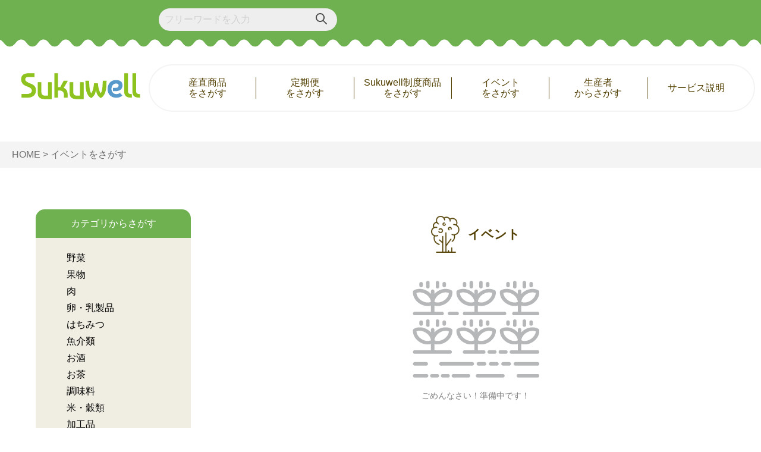

--- FILE ---
content_type: text/html; charset=UTF-8
request_url: https://sukuwell.com/event
body_size: 4997
content:
<!doctype html>
<html dir="ltr" lang="ja" prefix="og: https://ogp.me/ns#">

<head>
    <meta charset="UTF-8">
    <meta http-equiv="X-UA-Compatible" content="IE=edge">
    <meta name="viewport" content="width=device-width, initial-scale=1.0">
    <link rel="icon" href="/sukuwell_favicon.png"/>
    <!-- CSRF Token -->
    <meta name="csrf-token" content="Dw1ccgL700KLjWhGlzCx7xXBBZkvj6I5l3QQCrmb">

    <link rel="stylesheet" href="https://sukuwell.com/css/reset.css">
    <link rel="stylesheet" href="https://sukuwell.com/css/style.css">
    <link rel="stylesheet" href="https://sukuwell.com/css/custom.css">
    <link rel="stylesheet" href="https://sukuwell.com/plugins/fontawesome-free/css/all.min.css">
    
    <link rel="stylesheet" href="https://sukuwell.com/slick/slick.css">
    <link rel="stylesheet" href="https://sukuwell.com/slick/slick-theme.css">
    
        <title>イベント一覧｜Sukuwell(スクウェル)</title>
    <meta name="description" content="生産物の成長する想いを伝え、自然や人とのつながりを感じてもらう生産物ECサイト。自分の家の隣に農園があるような疑似体験を目指しています。自然と触れ合い、生産者の想いを実感し、様々なイベントを開催し、子供たちに生産物のできるまでを知ってもらいたいと考えています。">
    <meta name="robots" content="max-image-preview:large"/>
    <link rel="canonical" href="https://sukuwell.com/event"/>
    <meta property="og:locale" content="ja_JP"/>
    <meta property="og:site_name" content="Sukuwell（スクウェル）"/>
    <meta property="og:type" content="article"/>
    <meta property="og:title" content="イベント一覧｜Sukuwell(スクウェル)"/>
    <meta property="og:description" content="生産物の成長する想いを伝え、自然や人とのつながりを感じてもらう生産物ECサイト。自分の家の隣に農園があるような疑似体験を目指しています。自然と触れ合い、生産者の想いを実感し、様々なイベントを開催し、子供たちに生産物のできるまでを知ってもらいたいと考えています。"/>
    <meta property="og:url" content="https://sukuwell.com/event"/>
    <meta name="twitter:card" content="summary"/>
    <meta name="twitter:title" content="イベント一覧｜Sukuwell(スクウェル)"/>
    <meta name="twitter:description" content="生産物の成長する想いを伝え、自然や人とのつながりを感じてもらう生産物ECサイト。自分の家の隣に農園があるような疑似体験を目指しています。自然と触れ合い、生産者の想いを実感し、様々なイベントを開催し、子供たちに生産物のできるまでを知ってもらいたいと考えています。"/>
            <!-- Google Tag Manager -->
<script>(function (w, d, s, l, i) {
        w[l] = w[l] || [];
        w[l].push({
            'gtm.start':
                new Date().getTime(), event: 'gtm.js'
        });
        var f = d.getElementsByTagName(s)[0],
            j = d.createElement(s), dl = l != 'dataLayer' ? '&l=' + l : '';
        j.async = true;
        j.src =
            'https://www.googletagmanager.com/gtm.js?id=' + i + dl;
        f.parentNode.insertBefore(j, f);
    })(window, document, 'script', 'dataLayer', 'GTM-5F5D6G7');</script>
<!-- End Google Tag Manager -->

<!-- Google tag (gtag.js) -->
<script async src="https://www.googletagmanager.com/gtag/js?id=AW-16664014224"></script>

<script>
  window.dataLayer = window.dataLayer || [];
  function gtag(){dataLayer.push(arguments);}
  gtag('js', new Date());

  gtag('config', 'AW-16664014224');
</script>
                <!-- Global site tag (gtag.js) - Google Analytics -->
<script async src="https://www.googletagmanager.com/gtag/js?id=G-KNZPFS53V6"></script>
<script>
    window.dataLayer = window.dataLayer || [];
    function gtag(){dataLayer.push(arguments);}
    gtag('js', new Date());

    gtag('config', 'G-KNZPFS53V6');
</script>
    </head>
<body class="hold-transition">
    <!-- Google Tag Manager (noscript) -->
<noscript><iframe src="https://www.googletagmanager.com/ns.html?id=GTM-5F5D6G7"
                  height="0" width="0" style="display:none;visibility:hidden"></iframe></noscript>
<!-- End Google Tag Manager (noscript) -->
<div class="wrapper" id="app">
    <header class="header">
    <div class="head">
        <div class="header__inner">
            <div class="header_title_container">
                <div class="logo-sp">
                    <a href="https://sukuwell.com"><img src="https://sukuwell.com/img/front/logo_sp.png" alt="ロゴ"></a>
                </div>

                <div class="right pc-header-guide">
                                            <a href="https://sukuwell.com/register/mail" class="register_button green">新規会員登録</a>
                        <a href="https://sukuwell.com/login" class="register_button green">ログイン</a>
                                        <a href="https://sukuwell.com/contact" class="register_button" style="background-color: var(--orange-color); color: #ffffff;">お問い合わせ</a>
                        <form method="GET" action="https://sukuwell.com/product" accept-charset="UTF-8" class="search-box">
                        <input id="" name="keyword" type="text" placeholder="フリーワードを入力"/>
                        <button id="" type="submit"></button>
                        </form>
                </div>

                                    <div class="sp-header-guide">
                        <a href="https://sukuwell.com/register/mail" class="register_button green">新規会員登録</a>
                        <a href="https://sukuwell.com/login" class="register_button green">ログイン</a>
                    </div>
                                <button class="header__hamburger hamburger" id="js-hamburger">
                    <span></span>
                    <span></span>
                    <span></span>
                </button>
            </div>
        </div>
    </div>

    <nav class="header__nav navi-sp" id="js-nav">
        <ul class="nav__items nav-items bold">
            <li class="nav-items__item search">
                <form method="GET" action="https://sukuwell.com/product" accept-charset="UTF-8" class="search-box">
                <input id="" name="keyword" type="text" placeholder="フリーワードを入力"/>
                <button id="" type="submit"></button>
                </form>
            </li>
            <li class="nav-items__item"><a href="https://sukuwell.com/farm-fresh">産直商品をさがす</a></li>
            <li class="nav-items__item"><a href="https://sukuwell.com/subscription">定期便をさがす</a></li>
            <li class="nav-items__item"><a href="https://sukuwell.com/owner">Sukuwell制度商品をさがす</a></li>
            <li class="nav-items__item"><a href="https://sukuwell.com/event">イベントをさがす</a></li>
            <li class="nav-items__item"><a href="https://sukuwell.com/producer">生産者からさがす</a></li>
            <li class="nav-items__item acd_item">
                <div class="acd_q" href="#">カテゴリからさがす<span class="plus"></span></div>
                <div class="acd_a">
                    <ul class="category-list">
                                                    <li><a href="https://sukuwell.com/product?category_id=1">野菜</a></li>
                                                    <li><a href="https://sukuwell.com/product?category_id=2">果物</a></li>
                                                    <li><a href="https://sukuwell.com/product?category_id=3">肉</a></li>
                                                    <li><a href="https://sukuwell.com/product?category_id=4">卵・乳製品</a></li>
                                                    <li><a href="https://sukuwell.com/product?category_id=5">はちみつ</a></li>
                                                    <li><a href="https://sukuwell.com/product?category_id=6">魚介類</a></li>
                                                    <li><a href="https://sukuwell.com/product?category_id=7">お酒</a></li>
                                                    <li><a href="https://sukuwell.com/product?category_id=8">お茶</a></li>
                                                    <li><a href="https://sukuwell.com/product?category_id=9">調味料</a></li>
                                                    <li><a href="https://sukuwell.com/product?category_id=10">米・穀類</a></li>
                                                    <li><a href="https://sukuwell.com/product?category_id=11">加工品</a></li>
                                                    <li><a href="https://sukuwell.com/product?category_id=12">花・植物</a></li>
                                                    <li><a href="https://sukuwell.com/product?category_id=13">柑橘</a></li>
                                            </ul>
                </div>
            </li>
            <li class="nav-items__item"><a href="https://sukuwell.com/service">サービス説明</a></li>
            <li class="nav-items__item"><a class="orange_btn" href="https://sukuwell.com/contact">お問い合わせ</a>
            </li>
        </ul>
        <script src="https://code.jquery.com/jquery-3.4.1.min.js"
                integrity="sha256-CSXorXvZcTkaix6Yvo6HppcZGetbYMGWSFlBw8HfCJo=" crossorigin="anonymous"></script>
        <script>
            $(function () {
                $('.acd_q').click(function () {
                    $('.plus').toggleClass('active');
                    $(this).next().slideToggle();
                });
                $('.acd_a').hide();
            });
        </script>
    </nav>
</header>
    <div class="navi">
    <div class="navi-pc">
        <a href="https://sukuwell.com"><img src="https://sukuwell.com/img/front/logo.png" alt="ロゴ" class="logo"></a>
    </div>
    <div class="navi-pc" style="margin-left: auto;">
        <ul class="nav__items nav-items">
            <li class="nav-items__item"><a href="https://sukuwell.com/farm-fresh">産直商品<br>をさがす</a></li>
            <li class="nav-items__item"><a href="https://sukuwell.com/subscription">定期便<br>をさがす</a></li>
            <li class="nav-items__item"><a href="https://sukuwell.com/owner">Sukuwell制度商品<br>をさがす</a></li>
            <li class="nav-items__item"><a href="https://sukuwell.com/event">イベント<br>をさがす</a></li>
            <li class="nav-items__item"><a href="https://sukuwell.com/producer">生産者<br>からさがす</a></li>
            <li class="nav-items__item"><a href="https://sukuwell.com/service">サービス説明</a></li>
        </ul>
    </div>
</div>
    <div class="container">
            <div class="breadcrumbs">
        <p>
            <a href="https://sukuwell.com">HOME</a>
            > <span>イベントをさがす</span>
        </p>
    </div>

    <main class="index">
        <div class="side-menu-container">



    <div class="search-menu">
        <div class="category_title">カテゴリからさがす</div>
        <ul class="search-list">
                            <li><a href="https://sukuwell.com/product?category_id=1">野菜</a></li>
                            <li><a href="https://sukuwell.com/product?category_id=2">果物</a></li>
                            <li><a href="https://sukuwell.com/product?category_id=3">肉</a></li>
                            <li><a href="https://sukuwell.com/product?category_id=4">卵・乳製品</a></li>
                            <li><a href="https://sukuwell.com/product?category_id=5">はちみつ</a></li>
                            <li><a href="https://sukuwell.com/product?category_id=6">魚介類</a></li>
                            <li><a href="https://sukuwell.com/product?category_id=7">お酒</a></li>
                            <li><a href="https://sukuwell.com/product?category_id=8">お茶</a></li>
                            <li><a href="https://sukuwell.com/product?category_id=9">調味料</a></li>
                            <li><a href="https://sukuwell.com/product?category_id=10">米・穀類</a></li>
                            <li><a href="https://sukuwell.com/product?category_id=11">加工品</a></li>
                            <li><a href="https://sukuwell.com/product?category_id=12">花・植物</a></li>
                            <li><a href="https://sukuwell.com/product?category_id=13">柑橘</a></li>
                    </ul>
    </div>
    <div class="bg_img2">
        <button class="municipality" style="background-color: #6FB051; color:white;"
                onclick="location.href='https://sukuwell.com/feature'">特集をすべて見る
        </button>
        <button class="our-claim" style="background-color: #6FB051; color:white;"
                onclick="location.href='https://sukuwell.com/our-claim'">私たちの想い
        </button>
        <button class="for-producer" style="background-color: #6FB051; color:white; "
                onclick="location.href='https://sukuwell.com/for-producer'">掲載希望の生産者様へ
        </button>
        <button class="municipality" style="background-color: #6FB051; color:white;"
                onclick="location.href='https://sukuwell.com/for-municipality'">自治体の皆様へ
        </button>
        <button class="corporation" style="background-color: #6FB051; color:white; letter-spacing: -1px"
                onclick="location.href='https://sukuwell.com/for-proprietor'">飲食店、法人、児童施設運営の方へ
        </button>
        <!--
        <button class="guide" style="background-color: white; opacity: 0.7; border: #6FB051 2px solid;"
                onclick="location.href='https://sukuwell.com/guide'">ご利用ガイド
        </button>
        -->
    </div>
</div>

        <div class="main-container">
            <div class="owner">
                <div class="owner-header">
                    <div class="owner-title">
                        <div class="title-bg">
                            <img src="https://sukuwell.com/img/front/img12.png">
                            <p>イベント</p>
                        </div>
                    </div>
                </div>

                                    <div class="producer-section">
                        <div class="w_25" style="margin: auto;">
                            <img src="https://sukuwell.com/img/front/img11.png" alt="">
                        </div>
                        <p style="font-size: 0.9rem; color: gray; line-height: 1.4; width: fit-content; text-align: center; margin: 20px auto;">
                            ごめんなさい！<br class="sp">準備中です！</p>
                    </div>
                                
            </div>
        </div>
    </main>
                    <div class="pagetop f-banner" id="pagetop">
    <a href="https://sukuwell.com/feature/1">
        <img src="/storage/feature/20251127123211_">
    </a>
</div>
                <footer>
    <div class="footer">
        <div class="footer-head"></div>
        <div class="footer-main">
            <div class="footer-main-item">
                <a href="https://sukuwell.com"><img src="https://sukuwell.com/img/front/logo.png"></a>
                <div class="footer-register">
                                            <a href="https://sukuwell.com/register/mail" class="register_button brown">新規会員登録</a>
                        <a href="https://sukuwell.com/login" class="register_button brown">ログイン</a>
                                    </div>
            </div>
            <div class="footer-main-item">
                <p><a href="https://sukuwell.com/farm-fresh">産直商品をさがす</a></p>
                <p><a href="https://sukuwell.com/subscription">定期便をさがす</a></p>
                <p><a href="https://sukuwell.com/owner">Sukuwell制度商品をさがす</a></p>
                <p><a href="https://sukuwell.com/event">イベントをさがす</a></p>
                <p><a href="https://sukuwell.com/producer">生産者からさがす</a></p>
                <p><a href="https://sukuwell.com/feature">すべての特集を見る</a></p>
            </div>
            <div class="footer-main-item">
                <p><a href="https://sukuwell.com/service">サービス説明</a></p>
                <p><a href="https://sukuwell.com/our-claim">私たちの想い</a></p>
                <p><a href="https://sukuwell.com/for-producer">掲載希望の生産者様へ</a></p>
                <p><a href="https://sukuwell.com/for-municipality">自治体の皆様へ</a></p>
                <p><a href="https://sukuwell.com/for-proprietor">飲食店、法人、児童施設運営の方へ</a></p>
                <!-- <p><a href="https://sukuwell.com/guide">ご利用ガイド</a></p> -->
                <p><a rel="noreferrer noopener" href="https://sukuwell.com/about-us">会社概要</a></p>
            </div>
            <div class="footer-main-item">
                <p><a href="https://sukuwell.com/img/front/pdf/terms_user.pdf" target="_blank">利用規約</a></p>
                <p><a rel="noreferrer noopener"
                      href="https://sukuwell.com/privacy-policy">プライバシーポリシー</a></p>
                <p><a href="https://sukuwell.com/file/SpecifiedCommercialTransactionLaw.pdf" target="_blank">特定商取引法</a></p>
                <p class="m_t_20px" style="padding: 0.5rem; line-height: 0"><a class="orange_btn"
                                                                               style="display: block; height: 2rem;"
                                                                               href="https://sukuwell.com/contact">お問い合わせ</a>
                </p>
            </div>
            <div>
            </div>
            <div class="footer-main-item privacymark">
                <img src="https://sukuwell.com/img/front/p-mark.png"
                     alt="プライバシーマーク" width="66px" style="padding: 8px; background-color: white">
            </div>
        </div>
        <div class="footer-company">
            <p style="margin-bottom: 20px; color:white;">
                20歳未満の者の飲酒は法律で禁止されています。20歳未満の者に対しては酒類を販売しません。
            </p>
            <p>運営：株式会社ウイン企画</p>
            <p>All Rights Reserved, Copyright ©Sukuwell</p>
        </div>
    </div>
</footer>
    </div>
</div>

<script src="https://code.jquery.com/jquery-3.6.0.min.js"
        integrity="sha256-/xUj+3OJU5yExlq6GSYGSHk7tPXikynS7ogEvDej/m4=" crossorigin="anonymous"></script>
<script src="https://sukuwell.com/js/app.js"></script>
<script src="https://sukuwell.com/plugins/bootstrap/js/bootstrap.bundle.min.js"></script>
<script src="https://unpkg.com/multiple-select@1.5.2/dist/multiple-select.min.js"></script>
<script src="https://sukuwell.com/js/admin/adminlte/adminlte.min.js"></script>
<script>
    $(function () {
        $(window).scroll(function () {
            const scroll = $(this).scrollTop();
            if (scroll > 500) {
                $('.footer-cta').addClass('is-show');
            } else {
                $('.footer-cta').removeClass('is-show');
            }
        })
        if ($('.error')[0]) {
            $('.mw_wp_form').addClass('mw_wp_form_error');
            var errorEl = $('.mw_wp_form').eq(0);
            var position = errorEl.parent().offset().top - 100;
            $('body,html').delay(200).animate({
                scrollTop: position
            }, 1000);
        }
    });
</script>
<script src="https://ajax.googleapis.com/ajax/libs/jquery/3.6.0/jquery.min.js"></script>
<script type="text/javascript" src="https://sukuwell.com/js/preventionDoubleSubmit.js"></script>
<script type="text/javascript" src="https://sukuwell.com/js/closeHamburgerMenu.js"></script>
<script src="https://cdn.jsdelivr.net/npm/slick-carousel@1.8.1/slick/slick.min.js"></script>
<script src="https://sukuwell.com/js/main.js"></script>
</body>
</html>


--- FILE ---
content_type: text/css
request_url: https://sukuwell.com/css/style.css
body_size: 20665
content:
html,body {
    font-family: "メイリオ", "Meiryo", "Noto Sans JP", "游ゴシック体", "YuGothic", "游ゴシック", "Yu Gothic", "ヒラギノ角ゴ Pro W3", "Hiragino Kaku Gothic Pro", sans-serif;
}

:root {
	--main-theme-color: #6FB552;
	--brown-color: #523F00;
	--gray-color: #F4F4F4;
    --blue-color: #45a5d8;
    --pink-color: #F96285;
	--orange-color: #EB6A00;
    --form-border: #b6b6b5;
  }

/* 文字 */
h1 {
	color: #ffffff;
}

h2, p, label {
    color: #333333;
}

h2 {
	font-size: 1.2rem;
}

label {
	margin-bottom: 8px;
}

/* 調整用スタイル */
a {
	text-decoration: none;
}

a:hover,button:hover{
    opacity: 0.7;
}

ul,
li {
	list-style: none;
}

p {
	line-height: 1.5rem;
}

.logo {
	display: none;
}
::placeholder {
    color: #d1d1d1;
}

@media screen and (min-width: 960px) {
	.logo {
		display: block;
	}
}

main {
	background-color: #ffffff;
	display: flex;
	padding: 20px;
	padding-bottom: 40px;
	width: 100%;
}

@media screen and (min-width: 960px) {
	main {
		justify-content: center;
		gap: 100px;
		margin-top: 50px;
	}
}

.center {
	text-align: center;
}

.right {
	text-align: right;
}
.left {
    text-align: left;
}

.large {
	font-size: 1.2rem;
}

.green {
	color: var(--main-theme-color);
}

.orange {
	color: var(--orange-color);
}
.text-gray{
    color: #6f6f6f;
    font-size: 0.85rem;
    letter-spacing: 0;
    line-height: 1.5;
}

.flex{
    display: flex;
}

@media screen and (min-width: 960px) {
	.pc-hide {
		display: none;
	}
}

/* ヘッダー */
.header {
	width: 100%;
	height: 50px;
	position: fixed;
	top: 0;
	left: 0;
	right: 0;
	z-index: 999;
}

.head {
	background-color: #ffffff;
	background-image: url(../img/front/background-image.png);
	background-repeat: repeat-x;
	height: 80px;
}

@media screen and (min-width: 960px) {
	.head {
		height: 100px;
	}
}

.head .link {
	color: #ffffff;
}

@media screen and (min-width: 960px) {
	.header {
		height: auto;
		padding-bottom: 10px;
	}
}

.header__inner {
    padding: 0 19px; /*左右の余白確保*/
    display: flex; /*ロゴとハンバーガーメニューを横に並べる*/
    align-items: flex-start;
    justify-content: space-between;
    height: inherit; /*親要素の高さを継承*/
    position: relative;
    padding-top: 18px;
}

.header_title_container {
    display: flex;
    justify-content: space-between;
    align-items: center;
    width: 100%;
}

.header_title_container .cart_icon{
    width: 0.9rem;
    height: auto;
    margin-right: 4px;
}
.header_title_container .mypage_icon{
    width: 0.8rem;
    height: auto;
    margin-right: 4px;
}
@media screen and (min-width: 960px) {
    .header_title_container {
        margin-top: 14px;
        width: 100%;
        justify-content: flex-end;
    }
    .header_title_container .cart_icon{
        width: 20px;
        height: auto;
    }
    .header_title_container .mypage_icon{
        width: 15px;
        height: auto;
    }
}

@media screen and (min-width: 960px) {
    .header__inner {
        flex-flow: column;
        padding-top: 0;
        align-items: baseline;
    }

	.right {
		gap: 20px;
		align-items: center;
	}

	.header_title_container img {
		margin-right: 5px;
	}
}

/* ヘッダーのロゴ部分 */
.header__title {
	width: 80px;
}

@media screen and (min-width: 960px) {
	.header__title {
		width: 120px;
	}

	.header__title a {
		display: none;
	}

	.header__title img {
		display: none;
	}
}

.header__title a {
    font-size: 20px;
}

@media screen and (min-width: 960px) {
    .header__title h1 {
        justify-items: center;
    }
}

/* 会員登録・ログインボタン */
.register_button {
    display: none;
    border-radius: 40px;
    padding: 10px 20px;
    word-break: keep-all;
    background-color: #ffffff;
}

.green {
	color: var(--main-theme-color);
}

.brown {
	color: var(--brown-color);
}

.sp-header-guide {
    display: block;
}

.sp-header-guide .register_button {
    display: inline;
    border-radius: 5px;
    padding: 5px 9px;
    font-size: 0.8rem;
    font-weight: 600;
}

.sp-header-guide .register_button:first-of-type {
    margin-right: 6px;
}
.register_button:not(.sp-header-guide > .register_button) {
    display: inline;
}
@media screen and (min-width: 960px) {

    .sp-header-guide > .register_button {
        display: none;
    }

    sp-header-guide {
        display: none;
    }
}

.pc-header-guide {
	display: none;
}

@media screen and (min-width: 960px) {
    .pc-header-guide {
        display: flex;
        justify-content: end;
        word-break: keep-all;
        width: 80%;
    }
}

/* ヘッダーのナビ部分 */
.navi {
    display: flex;
    padding: 10px;
    align-items: flex-end;
    margin-top: 6vh;
    gap: 20px;
    width: 100%;
}

.nav-sp{
    z-index: 998;
}

.header__nav {
	position: absolute;
	right: 0;
	left: 0;
	top: 0;
	width: 100%;
	height: 100vh;
	transform: translateX(100%);
	background-color: var(--main-theme-color); /*ハンバーガーメニュークリック時のナビゲーションメニュー背景色*/
	transition: ease .4s; /*ハンバーガーメニュークリック時のナビゲーションメニュー出現を遅延*/
}
.nav-items__item{
    left: -40px;
    padding: 0;
}

.search {
    margin-bottom: 40px;
}

.search-box {
    position: relative;
    max-width: 300px;
    text-align: left;
    margin-top: 0;
    height: 38px;
}

.search-box input {
    width: 100%;
    height: 38px;
    padding: 0 10px;
    position: absolute;
    left: 0;
    top: 0;
    border-radius: 25px;
    outline: 0;
    background: #eee;
}

.search-box button {
    height: 35px;
    width: 35px;
    position: absolute;
    right: 3%;
    top: 0;
    background: url("/img/front/search-icon.png");
    background-size: 57%;
    background-repeat: no-repeat;
    background-position: center;
    color: #fff;
    border: none;
    border-radius: 0 25px 25px 0;
}

#sbtn4:hover {
    color: #888;
}

@media screen and (min-width: 960px) {
	.header__nav {
		position: static;
		transform: initial;
		background-color: inherit;
		height: inherit;
		display: flex;
		justify-content: end;
        margin-top: 20px;
	}
    .navi {
        display: block;
        align-items: flex-end;
        margin-top: 150px;
        z-index: 1000;
    }
    .nav-items__item{
        margin:auto;
        max-width: 1020px;
        width: 100%;
    }

    .search-box {
        width: 40%;
    }
}
@media screen and (min-width: 1270px) {
    .header__nav {
        position: static;
        transform: initial;
        background-color: inherit;
        height: inherit;
        display: flex;
        justify-content: end;
        margin-top: 20px;
    }
    .navi {
        display: flex;
        margin-top: 15vh;
    }
}

/*PC時のナビゲーションメニュー、横並びにする*/
@media screen and (min-width: 960px) {
	.nav__items {
		width: 800px;
		display: flex;
		align-items: right;
		height: 80px;
	}
}

.nav-items {
	padding: 0;
	position: absolute;
	top: 50%;
	left: 50%;
	transform: translate(-50%, -50%);
    /*width:1020px;*/
    width:250px;

}


@media screen and (min-width: 960px) {
	.nav-items {
		position: inherit;
		top: 20px;
        right:0;
		border: solid 2px var(--gray-color);
		border-radius: 40px;
		padding: 15px;
		background-color: #fff;
		align-items: center;
		/*width: 670px; 1021削除*/
        width:1020px;
	}

	.nav-items :not(:last-child) {
		border-right: 1px solid var(--brown-color);
	}

	.nav-items__item {
		width: 170px;

	}
}

@media screen and (min-width: 1270px) {
    .nav-items {
        position: inherit;
        top: 30px;
        /*left: 250px;*/
        /*transform: translate(0, 0);*/
        border: solid 2px var(--gray-color);
        border-radius: 40px;
        padding: 15px;
        background-color: #fff;
        align-items: center;
        /*width: 670px; 1021削除*/
        width:1020px;
    }

    .nav-items :not(:last-child) {
        border-right: 1px solid var(--brown-color);
    }

    .nav-items__item {
        width: 170px;

    }
}

/* ナビのリンク */
.nav-items__item a {
    color:white;
	width: 100%;
	display: block;
	text-align: left;
	/*font-size: 13px;*/
    /*1021変更*/
    font-size:16px;
	margin-bottom: 24px;
    letter-spacing: 2px;
}

.nav-items__item a.orange_btn,.button_log-out,.footer-main-item .orange_btn{
    background-color: #EB6A00;
    height: 3rem;
    margin: auto;
    border-radius: 30px;
    width: 200px;
    text-align: center;
    padding: 1rem;
}

.button_log-out{
    border-radius: 5px;
    padding: 5px;
    font-size: 13px;
    width: fit-content;
    height: fit-content;
    margin: 0;
}


@media screen and (min-width: 960px) {
	.nav-items__item a {
		margin-bottom: 0;
        color: var(--brown-color);
        letter-spacing: 0;
        text-align: center;
	}

    .orange_btn{
    display: none;
    }


}

/*アコーディオン*/
/*dl,*/
/*dt,*/
/*dd {*/
/*    margin: 0;*/
/*    padding: 0;*/
/*}*/

.acd_item {
    width: 250px;
    /*padding: 10px 0;*/
    margin: 0 auto 24px;
}

.acd_q {
    position: relative;
    color:white;
    /*padding:20px 0;*/
    letter-spacing: 2px;
}

.acd_a {
    padding: 20px;
    border-radius: 10px;
    margin: 10px auto;
    background: #F0EEE2;
}

.category-list {
    display: flex;
    justify-content: space-between;
    flex-wrap: wrap;
}

.category-list li {
    width: 46%;
    font-weight: 400;
    color: #000000;
    line-height: 2;
}

.category-list li a{
    color: #000000;
}

.plus::before,
.plus::after {
    content: '';
    display: block;
    width: 15px;
    height: 3px;
    border-radius: 5px;
    background: white;
    position: absolute;
    right: 10%;
    top: 50%;
    transform: translateY(-50%);
}

.plus::after {
    background: white;
    transform: translateY(-50%) rotate(90deg);
    transition: 0.5s;
}

.active::after {
    transform: rotate(0);
    transition: 0.5s;
}


.nav-items__item:last-child a {
	margin-bottom: 0;
}

/* ハンバーガーメニュー */
.header__hamburger {
	width: 30px;
	height: 100%;
}

.hamburger {
	background-color: transparent; /*buttonタグデフォルトスタイルを打ち消し*/
	border-color: transparent; /*buttonタグデフォルトスタイルを打ち消し*/
	z-index: 9999;
}

@media screen and (min-width: 960px) {
	/*PC時非表示にする*/
	.hamburger {
		display: none;
	}
}

/* ハンバーガーメニューの線 */
.hamburger span {
	width: 100%;
	height: 3px;
	background-color: #ffffff;
	position: relative;
	transition: ease .4s; /*ハンバーガーメニュークリック時の三本線の動きを遅延*/
	display: block;
}

.hamburger span:nth-child(1) {
	top: 0;
}

.hamburger span:nth-child(2) {
	margin: 8px 0;
}

.hamburger span:nth-child(3) {
	top: 0;
}

/* ハンバーガーメニュークリック後のスタイル */
.header__nav.active {
    transform: translateX(0);
    overflow: hidden;
}
.navi-sp{
    z-index: 998;
    position: fixed;
}

.hamburger.active span:nth-child(1) {
    top: 22px;
    transform: rotate(45deg);
}

.hamburger.active span:nth-child(2) {
	opacity: 0;
}

.hamburger.active span:nth-child(3) {
    top: 0px;
    transform: rotate(-45deg);
}

/* SPとPCでナビの表示切替 */
@media screen and (min-width: 960px) {
	.navi-sp {
		display: none;
	}
}

.navi-pc {
	display: none;
}

@media screen and (min-width: 960px) {
	.navi-pc {
		display: block;
		position: relative;
	}

	.navi-pc .logo {
		position: absolute;
		top: -75px;
		z-index: 1000;
	}

	.navi-pc .nav__items nav-items {
		position: absolute;
		left: 210px;
	}
}

/* ぱんくずリスト */
.breadcrumbs {
	display: none
}
.breadcrumbs p{
    color: #6f6f6f;
}

@media screen and (min-width: 960px) {
	.breadcrumbs {
		display: block;
		width: 100%;
		margin-top: 30px;
		text-align: left;
		background-color: var(--gray-color);
		padding: 10px 20px;
	}
}

/* サイドメニュー（PC) */
.side-menu-container {
	display: none;
}
/* サイドメニュー（SP) */
.side-menu-container.sp{
    width: 100%;
    background-color: #F0EEE2;
    border-radius: 10px;
    font-weight: bold;
    margin: 40px 0;
}

.side-menu-container.sp ol{
    padding: 15px 5px;
}
.side-menu-container.sp li{
    margin-bottom: 20px;
}

.side-menu-container button {
	background-color: var(--gray-color);
	width: 100%;
	padding: 15px 0;
	text-align: center;
	margin-bottom: 20px;
	border-radius: 15px;
}

#mypage .side-menu-container button {
    background-color: var(--gray-color);
    border-radius: initial;
    margin-bottom:0;
}


@media screen and (min-width: 960px) {
	.side-menu-container {
		width: 200px;
		display: block;
	}
}

@media screen and (max-width: 959px) {
    .side-menu-container.sp {
        display: block;
    }
}

/* トップページ */
.container {
	display: flex;
	flex-direction: column;
}

/* メインコンテンツ */
.main-container {
	width: 100%;
	margin-top: 20px;
}

.main-container img {
	width: 100%;
}

@media screen and (min-width: 960px) {
	.main-container {
		width: 650px;
		margin-top: 0px;
	}

}

/* トップページ */
.top-container {
	display: flex;
	align-items: center;
	width: 100%;
	padding: 10px;
}

/* スマートフォン時のコンテンツ */
.main-container-sp {
	display: block;
}

@media screen and (min-width: 960px) {
	.main-container-sp {
		display: none;
	}
}

/* PC時のコンテンツ */
.main-container-pc {
	display: none;
    color: #333333;
}

@media screen and (min-width: 960px) {
	.main-container-pc {
		display: flex;
		flex-flow: column;
	}
}

.main-container-pc > div {
	width: 100%;
	margin-bottom: 20px;
}

.main-container-pc .subject,h3.green-line{
	border-bottom: solid 1px var(--main-theme-color);
	padding-bottom: 7px;
    margin-bottom: 7px;
	font-size: 1.1rem;
    font-weight: 600;
}

.main-container-pc .price {
	font-weight: bold;
	font-size: 1rem;
}

.main-container-pc .price p:nth-child(2) {
	font-size: 1rem;
}

.main-container-pc .producer  {
	display: flex;
	flex-flow: row;
	gap: 20px;
	background-color: #f6f6f6;
	padding: 20px;
	border-radius: 10px;
	justify-content: space-between;
	align-items: flex-end;
}

.main-container-pc .producer-item {
	display: flex;
    align-items: center;
	gap: 10px;
}

.main-container-pc .producer .producer-address {
	line-height: 1;
	font-size: 1rem;
	font-weight: bold;
	margin-bottom: 0;
}

.main-container-pc .producer-name {
	font-size: 1rem;
}

.main-container-pc .producer p {
	margin-bottom: 10px;
	color: var(--orange-color);
}

.main-container-pc .producer p:nth-child(2) {
	font-weight: bold;
}

.main-container-pc .producer a {
	color: var(--main-theme-color);
	text-decoration: underline;
}

.product-image li.slick-slide img {
    width: 100%;
}

.main-container-pc .product-details {
	display: flex;
	flex-flow: column;
    margin-top: 20px;
}

.main-container-pc .product-details .row {
	display: flex;
	flex-flow: row;
	border-bottom: 1px solid #dedede;
	padding: 0px;
    line-height: 2;
    font-size: 0.9rem;
}

.main-container-pc .product-details .row div:nth-child(1) {
	width: 25%;
	padding: 10px;
	text-align: left;
}

.main-container-pc .product-details .row div:nth-child(2) {
	width: 75%;
	padding: 10px;
    color: #3B4043;
}

.main-container-pc .content {
	margin-top: 20px;
}

.main-container-pc .content p{
	line-height: 1.5rem;
    font-size: 0.9rem;
}

/* トップページの画像 */
.image-top-container {
    background-image: url("/img/front/toppage.png");
    background-repeat: no-repeat;
    background-position: center;
    background-size: contain;
    max-width: 1000px;
    width: 100%;
    min-height: 60vh;
    margin: auto;
}
@media screen and (max-width: 960px) {
    .image-top-container {
        min-height: 62vw;
    }

    .sp-header-guide {
        margin-left: 40%;
    }
}
@media screen and (max-width: 760px) {
    .image-top-container {
        min-height: 75vw;
    }

    .sp-header-guide {
        margin-left: 0;
    }
}
@media screen and (max-width: 500px) {
    .image-top-container {
        min-height: 80vw;
    }
}
@media screen and (max-width: 300px) {
    .sp-header-guide .register_button {
        padding: 3px 7px;
        font-size: 0.6rem;
    }

    .cart_icon, .mypage_icon {
        display: none;
    }
}
/*.image-top-container img {*/
/*	width: 100%;*/
/*}*/


/* 特集 */
.special-container {
	width: 100%;
	display: flex;
	flex-direction: column;
	gap: 20px;
	padding: 10px;
}

@media screen and (min-width: 960px) {
	.special-container {
		flex-direction: row;
	}
}

.special {
	width: 100%;
}

@media screen and (min-width: 960px) {
	.special {
		width: 33%;
	}
}

/* お知らせ */
.news-container {
	margin-top: 40px;
}

.news-head {
	background-image: url(../img/front/bk02.png);
	background-repeat: repeat-x;
	height: 20px;
	position: relative;
}

.news-head img {
	display: none;
}

.view-more-button{
    background-color: var(--main-theme-color);
    color: #ffffff;
    padding: 10px 30px;
    border-radius: 40px;
    text-align: center;
}
.view-more-button.view-more-button-back{
    border: 2px solid var(--main-theme-color);
    color: var(--main-theme-color);
    background: #ffffff;
    margin: auto;
    display: block;
    width: 100%;
}
@media screen and (min-width: 960px) {
	.news-head img {
		display: block;
		position:absolute;
		right: 0;
		/*top: 0;*/
        top:-50px;
	}
    .view-more-button.view-more-button-back{
        border: 2px solid var(--main-theme-color);
        color: var(--main-theme-color);
        background: #ffffff;
        margin: auto;
        display: block;
        width: 50%;
    }
}

.news-body {
	background-color: var(--gray-color);
	border: 1px solid var(--gray-color);
	padding: 20px;
}

.news-body p {
	font-size: 1.3rem;
	margin-bottom: 10px;
}

.news-body p img {
	margin-right: 10px;
}

.news-list {
	background-color: #ffffff;
	border-radius: 15px;
	padding: 5px 10px;
	margin-bottom: 50px;
}

@media screen and (min-width: 960px) {
	.news-list {
		padding: 50px;
	}
}

.news-list p:first-child {
	margin-bottom: 30px;
}

.news-content {
	display: flex;
	flex-direction: column;
	margin-bottom: 15px;
}

.news-content div {
	width: 100%;
	margin-bottom: 15px;
}

/* Sukuwell制度商品 */
.owner {
	display: flex;
	flex-direction: column;
	gap: 10px;
}
.index .owner,#mypage .owner,.purchase-custom .owner{
    display: flex;
    flex-direction: column;
    gap: 10px;
    padding:0;
    max-width: 1200px;
    width:100%;
    margin-left: auto;
    margin-right: auto;
}

.owner p {
	font-size: 16px;
}

.owner-header {
	width: 100%;
	position: relative;
}

.owner-header img.illustration {
	display: none;
}

@media screen and (min-width: 960px) {
	.owner-header img.illustration {
		display: block;
		position:absolute;
		right: 0;
		top: -200px;
	}
}

.owner-title {
	text-align: center;
	width: 100%;
}

@media screen and (min-width: 960px) {
	.owner-title {
		margin-bottom: 20px;
	}

	.owner-title p{
		display: inline-block;
	}
}

.owner-item-container {
	display: flex;
	flex-direction: column;
}

.owner-item-container::before, .owner-item-container::after {
    content: "";
    display: block;
    width: calc(33%);
}
.owner-item-container::before {
    order: 1;
}
.owner-item-container .owner-item {
    width: calc(34% - 1%);
}

@media screen and (min-width: 960px) {
	.owner-item-container {
		flex-direction: row;
		margin-bottom: 20px;
	}
}
/*@media screen and (min-width: 500px) {*/
    .index .owner-item-container ,#mypage .owner-item-container, .purchase-custom .owner-item-container, #producer .owner-item-container{
        flex-direction: initial;
    }


.owner-item {
	border-radius: 15px;
	padding: 10px;
	background-color: #ffffff;
	width: 100%;
}
.owner-item p{
    color:black;
}

.fav-producer .producer-prefecture,#feature .feature-list ul li:last-of-type{
    font-size: 12px;
    color: #717273;
    margin-top: 5px;
}
.fav-producer .producer-name{
    font-size: 16px;
    font-size: 16px;
    color: var(--orange-color);
    font-weight: bold;
}
.fav-producer .producer-description{
    font-size: 12px;
    line-height: 1.4;
    margin-top: 10px;
    height: 104px;
    text-overflow: ellipsis;
    white-space: nowrap;
    overflow: hidden;
}

@media screen and (min-width: 960px) {
	.owner-item {
		width: 25%;
	}
    .owner-item-container::before, .owner-item-container::after {
        content: "";
        display: block;
        width: calc(25%);
    }
    .owner-item-container .owner-item {
        width: calc(25% - 1%);
    }
}
.owner-item-description p {
    padding:5px;
    box-sizing: content-box;
}

.owner-item-description .period {
    font-size: 0.8rem;
    text-align: left;
    padding: 5px 0;
 }
.owner-item-description .period span{
    color: #6f6f6f;
}
.owner-item-description .period p{
    width:100%;
}

.owner-item-description .price {
	/*font-size: 1.2rem;*/
    font-size: 1rem;
    color: #EB6A00;
}

.owner-item-image img {
	width: 100%;
    position: relative;
}


.owner-item.end .owner-item-image:after,.owner-item.close .owner-item-image:after,.owner-item.sold-out .owner-item-image:after{
    color: #ffffff;
    width: 100%;
    height: 40px;
    background-color: rgba(30,30,30,0.7);
    position: absolute;
    text-align: center;
    top: 40%;
    line-height: 2.5;
    font-size: 0.9rem;
}
.owner-item.end .owner-item-image:after {
    content: "配信終了しました";
}
.owner-item.close .owner-item-image:after {
    content: "募集期間外です";
}
.owner-item.sold-out .owner-item-image:after{
    content: "売り切れ";
}

.owner-item-info {
	display: flex;
	align-items: center;
    border-top: 1px solid #6f6f6f;
    height: 5rem;
    display: table;
    width: 100%;
}

.owner-item-info-image {
	/*width: 30%;*/
    /*padding-top: 10%;*/
    width: 4rem;
    margin: auto;
    text-align: center;
    display: table-cell;
    vertical-align: middle;
}

#mypage .owner-item-container{
    margin: 40px 0 60px 0;
}

.form_item button.w_25 {
    width: 25%;
}
.form_item button.w_80 {
    width: 80%;
}
.owner-item-info-image img {
	width: 100%;
}

.owner-item-info-name {
    color: #6f6f6f;
    height: 4rem;
    display: table-cell;
    vertical-align: middle;
    font-size: 0.8rem;
}
.owner-item-info-name span{
    color: black;
}

.tag_item{
    display: inline-block;
    background-color: whitesmoke;
    border-radius: 20px;
    border: #F4F4F4 1px solid;
    padding: 5px;
    margin: 1px;
    font-size: 0.7rem;
}
.tag_area{
    height: 3.5rem;
    display: flex;
    align-items: center;
    flex-wrap: wrap;
}

/* 地産商品 */
.products-head {
	background-image: url(../img/front/bk03.png);
	background-repeat: repeat-x;
	height: 20px;
	background-color: var(--gray-color);
	position: relative;
}

.products-head img.illustration-right {
	display: none;
}

@media screen and (min-width: 960px) {
	.products-head img.illustration-right {
		display: block;
		position:absolute;
		right: 0px;
		top: -70px;
	}
}
@media screen and (max-width: 670px) {
    .owner-item.close .owner-item-image:after {
        line-height: 3;
        font-size: 0.7rem;
    }
}

.products-body img.illustration-left {
	display: none;
}

@media screen and (min-width: 960px) {
	.products-body img.illustration-left {
		display: block;
		position:absolute;
		left: 0px;
		top: 100px;
	}
}

.products-body {
	padding: 20px;
	display: flex;
    flex-direction: column;
	align-items: center;
	position: relative;
}

.products-title {
	text-align: center;
	display: flex;
	align-items: center;
	margin-bottom: 10px;
	gap: 10px;
}

.products-description p {
	color: var(--main-theme-color);
	margin-bottom: 10px;
}

.products-content {
	text-align: center;
	display: flex;
	align-items: center;
	margin-bottom: 10px;
	gap: 10px;
	flex-direction: column;
}

/* イベント */
.event-head {
	background-image: url(../img/front/bk04.png);
	background-repeat: repeat-x;
	height: 20px;
	background-color: #fff;
	position:relative;
}

.event-head img.illustration {
	display: none;
}

@media screen and (min-width: 960px) {
	.event-head img.illustration {
		display: block;
		position:absolute;
		/*left: 0px;*/
		/*top: 185px;*/
        right:0;
        bottom:-60px;
		z-index: 999;
	}
}

.event-body {
	padding: 20px;
	display: flex;
    flex-direction: column;
	align-items: center;
	background-color: var(--gray-color);
}

.event-title {
	text-align: center;
	display: flex;
	align-items: center;
	margin-bottom: 10px;
	gap: 10px;
}

.event-description p {
	color: var(--main-theme-color);
	margin-bottom: 10px;
}

.event-content {
	text-align: center;
	display: flex;
	align-items: center;
	margin-bottom: 10px;
	gap: 10px;
	flex-direction: column;
}

.button {
	display: flex;
	align-items: center;
	justify-content: center;
}

.flex.purchase-button-box{
    justify-content: space-between;
    margin: 50px auto 0;
    width: 70%;
}

.purchase-button {
    width: 100%;
    color: #ffffff;
    padding: 20px;
    border-radius: 4px;
    text-align: center;
    background: #d13838;
    border: 2px solid #d13838;
    word-break: keep-all;
}

/*非活性時*/
.purchase-button.inactive {
    background: grey;
    border: 2px solid grey;
}
.purchase-button.inactive:hover {
    opacity: 1;
}

.purchase-button.purchase-button-back.button-back{
    color: var(--main-theme-color);
    border: 2px solid var(--main-theme-color);
}

.purchase-button.purchase-button-back{
    border: 2px solid #d13838;
    background: #ffffff;
    color: #d13838;
}

/* 商品詳細 画像 */
.slider {
	width: 94%;
	margin: 0 auto;
}

.slider img {
	width: 100%;
	/*スライダー内の画像を横幅100%に*/
	height: auto;
}

/*slickのJSで書かれるタグ内、スライド左右の余白調整*/
.slider .slick-slide {
	margin: 0 10px;
}

/*矢印の設定*/
/*戻る、次へ矢印の位置*/
.slick-prev,
.slick-next {
	position: absolute;
	/*絶対配置にする*/
	top: 42%;
	cursor: pointer;
	/*マウスカーソルを指マークに*/
	outline: none;
	/*クリックをしたら出てくる枠線を消す*/
	border-top: 2px solid #666;
	/*矢印の色*/
	border-right: 2px solid #666;
	/*矢印の色*/
	height: 15px;
	width: 15px;
}

.slick-arrow:before{
    content:""!important;
}
.slick-prev:before, .slick-next:before {
    color: var(--main-theme-color)!important;
    position: absolute;
    content: "";
    top: calc(50% - 4px);
    width: 15px;
    height: 15px;
    border-top: 2.5px solid var(--main-theme-color);
    border-right: 2.5px solid var(--main-theme-color);
}
.slick-prev:before{
    transform: rotate(-135deg);
    left: 10px;
}
.slick-next:before{
    transform: rotate(45deg);
    right: 10px;
}
/*ドットナビゲーションの設定*/
.slick-dots {
	text-align: center;
	margin: 20px 0 0 0;
}

.slick-dots li {
	display: inline-block;
	margin: 0 5px;
}

.slick-dots button {
	color: transparent;
	outline: none;
	width: 8px;
	/*ドットボタンのサイズ*/
	height: 8px;
	/*ドットボタンのサイズ*/
	display: block;
	border-radius: 50%;
	/*ドットボタンの色*/
}
.slick-dots li button:before{
    opacity: .08!important;
}
.slick-dots li.slick-active button:before{
    color: var(--main-theme-color)!important;
    opacity: 1!important;
}
/* .main-container-pc .product-images {
	display: flex;
	flex-flow: row;
	flex-wrap: nowrap;
	justify-content: space-between;
	overflow-x: hidden;
	gap: 20px;
} */

/* .main-container-pc .product-images li {
	width: 49%;
	display: inline-block;
}

.main-container-pc .product-images img {
	width: 100%;
} */

/* 商品詳細 画像スライダー */

main h2 {
	margin-bottom: 20px;
	border-bottom: 1px solid #f6f6f6;
    font-size: 1.2rem;
    font-weight: 600;
}

@media screen and (min-width: 960px) {
	main h2 {
		text-align: center;
		border-bottom: none;
	}
}

/* 商品情報 */
.product-image {
	margin-bottom: 30px;
}

.product-details {
	margin-bottom: 20px;
}

.product-details-item {
	text-align: center;
	margin-bottom: 10px;
}

.product-details-item p {
	overflow-wrap: break-word;
	line-height: 1.7rem;
}

.product-details-item p.description {
	text-align: left;
}

/* 入力フォーム */
form {
	margin-top: 15px;
}

.form_container {
	width: 100%;
}

.form_container label {
	font-size: 1rem;
	display: block;
}

.form_container select {
	padding: 5px;
	margin-bottom: 10px;
	color: #6f6f6f;
	border: 1px solid #f6f6f6;
}

.form_container input[type="checkbox"] {
	margin-right: 5px;
}

/* 購入手続き */
.form_container .order {
	background-color: #f6f6f6;
	padding: 5px;
}

.form_container .order .product_name {
	font-size: 1.2rem;
}

.form_container .order .purchase_detail {
	font-weight: bold;
	margin-top: 15px;
	margin-left: 10px;
}

.form_container .total {
	background-color: #edf4f9;
	padding: 5px;
	margin-top: 5px;
	text-align: right;
	font-size: 1.2rem;
}

/* 注文完了 */
.form_container .purchase_fix {
	height: 150px;
	display: flex;
	align-items: center;
	justify-content: center;
    padding-bottom:20px;
}

.order .form_container .purchase_fix {
    height:initial;
    display: flex;
    align-items: center;
    justify-content: center;
}

.form_item_2column {
	width: 100%;
	display: flex;
	justify-content: space-between;
}

.form_item_2column .form_item {
	width: 48%;
}

.form_item input {
	width: 100%;
	padding: 0 10px;
	border: 1px solid var(--form-border);
	border-radius: 5px;
	margin-bottom: 20px;
    height: 40px;
    font-size: 1rem;
    color: #333333;
}
.form_item input.zipcode{
    width: 40%;
    margin-right: 10px;
}

.register input[type=password] {
    margin-bottom: 0;
}

.zip-code-area {
	display: flex;
	align-items: center;
}

.form_item textarea {
	width: 100%;
    border: 1px solid var(--form-border);
	border-radius: 5px;
	margin-bottom: 20px;
	padding: 5px;
    color: #333333;
}

.form_item select {
	padding: 0 10px;
    height: 40px;
	border: 1px solid #989899;
	border-radius: 5px;
	margin-bottom: 20px;
    font-size: 0.9rem;
    color: #333333;
    width: 100%;
    outline: none;
}

.form_item .select_box{
    position: relative;
    width: fit-content;
    width: 100%;
}

.form_item .select_box:after{
    position: absolute;
    top: 45px;
    right: 16px;
    width: 0;
    height: 0;
    border-width: 7px 5px 0 5px;
    border-style: solid;
    border-color: #979899 transparent transparent transparent;
    content: "";
    pointer-events: none;
}
.form_attention {
	text-align: right;
	font-size: 0.8rem;
	text-decoration: underline;
	text-align: center;
}

.form_attention p, .form_attention span {
	color: #609ff5;
}

.form_item button{
	width: 100%;
	color: #ffffff;
	padding: 10px;
	border-radius: 5px;
	text-align: center;
    background-color: var(--main-theme-color);
}
.form_item.col2 button{
    width: 20%;
}

.form_item button.button_fa6285{
    background-color: var(--pink-color);
}

.form_item button.button_45a5d8{
    background-color: var(--blue-color);
}
.form_item button.button_zipcode{
    background-color: #e1e1e1;
    border: 1px solid #656565;
    color: #656565;
    width: 100%;
}

.form_item .gray_button {
	background-color: #9c9c9c;
}

.form_item .auto-input-button {
	background-color: #f6f6f6;
	color: #6f6f6f;
	padding: 7px;
	border: 1px solid #9f9f9f;
	border-radius: 3px;
	width: 100px;
	font-size: 0.8rem;
	margin-top: 0;
	margin-bottom: 20px;
	margin-left: 10px;
}

.field-title{
    color: #333333;
    display: block;
    margin-bottom: 10px;
}

.zip-code-search{
    display: flex;
}


@media screen and (min-width: 960px) {
	.form_item button:not(.w_80,.button_zipcode) {
		width: 120px;
	}
}

/* フッター */
.footer {
	display: flex;
    flex-direction: row;
    flex-flow: column;
    align-items: center;
    font-size: 12px;
    padding-bottom: 0;
}

.footer-top {
	display: flex;
    flex-direction: row;
    flex-flow: column;
    align-items: center;
    font-size: 12px;
    padding-bottom: 0;
	background-color: var(--gray-color);
}

.footer .footer-head {
	background-image: url(../img/front/background-image-footer.png);
	background-repeat: repeat-x;
	background-color: #fff;
	height: 15px;
	width: 100%;
}

.footer-top .footer-head-top {
	background-image: url(../img/front/background-image-footer.png);
	background-repeat: repeat-x;
	background-color: var(--gray-color);
	height: 15px;
	width: 100%;
}

@media screen and (min-width: 960px) {
    .footer, .footer-top {
        position: relative;
		padding-top: 31px;
    }
}

.footer-main {
	display: flex;
	flex-direction: column;
	width: 100%;
	background-color: var(--brown-color);
	gap:20px
}

@media screen and (min-width: 960px) {
	.footer-main {
		display: flex;
		justify-content: flex-start;
		width: 100%;
		flex-direction: row;
		padding: 60px;
	}
}

.footer-register {
	display: flex;
	gap: 10px;
	margin-bottom: 10px;
	justify-items: center;
}

/* フッター会員登録・ログインボタン */
.footer_register_button {
    border-radius: 40px;
    padding: 10px 20px;
	background-color: #ffffff;
}

.footer-main-item {
	width: 100%;
	display: flex;
	flex-direction: column;
	align-items: center;
	justify-content: center;
}

.footer-main-item p {
	/*color: rgba(255,255,255, 0.7);*/
    color:white;
	text-align: center;
}

.footer-main-item img {
	margin-bottom: 10px;
}

@media screen and (min-width: 960px) {
	.footer-main-item {
		width: 20%;
		justify-content:flex-start;
	}

	.footer-main-item:first-child {
		width: 40%;
	}

	.footer-main-item:not(:first-child) {
		width: 20%;
	}
}

/* フッター 利用規約など */
.footer-text {
    order: 1;
    text-align: center;
    line-height: 1.4rem;
}

@media screen and (min-width: 960px) {
	.footer-text {
		display: flex;
        gap: 100px;
        line-height: 1rem;
	}
}

/* プライバシーマーク */
.footer-privacymark {
    order: 2;
}

/* プライバシーマーク(PCだけで表示) */
.footer-privacymark-pc {
    display: none;
}

@media screen and (min-width: 960px) {
    .footer-privacymark-pc {
        display: block;
        position: absolute;
        right: 18px;
        bottom: 0;
    }
}

.footer-privacymark img, .footer-privacymark-pc img {
    width: 75px;
    margin-top: 1rem;
    margin-bottom: 1rem;
}

@media screen and (min-width: 960px) {
    .footer-privacymark {
        width: 100%;
        text-align: right;
        display: none;
    }
}

/* 会社名 */
.footer-company {
    order: 3;
	text-align: center;
	background-color: var(--brown-color);
	width: 100%;
	margin-bottom: 0;
}

@media screen and (min-width: 960px) {
	.footer-company {
		margin-bottom: 0;
	}
}

.footer-company p {
	color: rgba(255,255,255, 0.7);
	font-weight: bold;
}

.footer-company p:nth-child(2) {
	font-size: 0.6rem;
}

.footer-company img {
	margin-left: 5px;
}

@media screen and (min-width: 960px) {
    .footer-company {
        order: 3;
        margin-bottom: 0;
    }
}

/*!* ページTOPに戻る *!*/
/*.pagetop{*/
/*    display: none;*/
/*    position: fixed;*/
/*    right: 25px;*/
/*    bottom: 25px;*/
/*}*/
/* pagetop上書きフローディングバナー */
.f-banner{
    display: none;
    position: fixed;
    right: 25px;
    bottom: 25px;
    box-shadow: 5px 5px 5px 5px rgb(0 0 0 / 30%);
    background: #ffffff;
}

.f-banner a img {
    width: 200px;
    height: 100px;
    object-fit: contain;
}

/*toppage 浮遊*/
.fuyu {
    animation: fuwafuwa 3s infinite;
}
@keyframes fuwafuwa {
    0% {
        transform: translateY(0px);
    }
    50% {
        transform: translateY(-20px);
    }
    100% {
        transform: translateY(0px);
    }
}
.bg_img2{
    background-image: url("/img/front/img13.png");
    background-repeat: no-repeat;
    background-size: 100%;
    background-position: bottom;
    padding-bottom:60px;
}

.search-menu{
    /*background-color: #F4F4F4;*/
    /*padding: 15px 0;*/
    /*text-align: center;*/
    /*margin-bottom: 20px;*/
    /*border-top-radius: 15px;*/
}

.search-menu .category_title{
    background-color: #6fb051;
    padding: 15px 0;
    text-align: center;
    border-radius: 15px 15px 0 0;
    color: white;
}

.search-list{
    background-color: #f0eee3;
    border-radius:0 0 15px 15px;
    margin-bottom: 20px;
    padding: 20px 0;
}

.search-list li{
    text-align: left;
    padding: 5px 0 5px 20%;
    /*opacity: 0.6;*/
}


.title-bg-f4f4f4{
    background-color: #F4F4F4;
    /*height:100px;*/
    /*margin:auto;*/
    /*padding:10px;*/
    /*display: inline-block;*/
}


.title-bg{
    height:100px;
    margin:auto;
    padding:10px;
    display: inline-block;
}

.title-bg p{
    padding: 20px 0;
    color: #523f02;
    font-size: 1.3rem;
    font-weight: bold;
    vertical-align: middle
}
.title-bg img {
    width: 3rem!important;
    margin-right: 10px;
    vertical-align: middle;
}
.title-bg img.subsc_icon {
    width: 4rem!important;
}
/*indexのブロック*/
.index .main-container img {
    width: initial;
}

.index .main-container .owner-item-container img{
    width:100%;
    border-radius: 10px;
}
.index .main-container .owner-item-container img.image_circle{
    width:50px;
    height: 50px;
}
.index .owner-item,#mypage .owner-item,.purchase-custom.owner-item{
    border: none;
}

@media screen and (max-width: 959px) {
    .index .owner-item ,#mypage .owner-item,.purchase-custom .owner-item,#producer .owner-item{
        width: 49%;
        margin-left: 1%;
        margin-bottom: 3%;
    }
    main#mypage{
        display: block;
    }
    .title-bg img {
        margin-right: 0;
    }
}
@media screen and (max-width: 760px) {
    .fuyu {
        animation:initial;
    }
    .for_responsive .top-container{
        padding:0;
    }
}

@media screen and (max-width: 500px) {

    .index .owner-item-info-image, #mypage .owner-item-info-image,.purchase-custom .owner-item-info-image{
        width: 30%;
        padding: 8px;
    }
}

/*slider*/
.slider-item .slider img{
    height: initial;
}

/*ご注文内容のご確認*/
.title_border{
    display: flex;
    align-items: center; /* 垂直中心 */
    justify-content: center; /* 水平中心 */
    max-width:1200px;
    width:100%;
    margin:0 auto 50px;
}
.title_bg{
    background-color:#f0f0f0;
    padding:5px 0;
    margin:10px 0;
}
.title_border:before, .title_border:after {
    border-top: 5px solid var(--main-theme-color);
    content: "";
    width: 30%; /* 線の長さ */
    border-radius: 4px;
}

main .title_bg h2 {
    margin:0;
    padding-left: 10px;
    font-size: 1.3rem;
}

#purchase div,
#purchase p{
    font-size:1rem;
    letter-spacing: 0.1rem;
    word-break:break-word;
    color: #333333;

}


main .title_border h2 {
    margin:0;
    width: fit-content;
    max-width: 100%;
    font-size: 1.7rem;
    border-bottom:none;
    text-align: center;
    color: #333333;
    padding: 0 0.5rem;
}

.relative{
    position: relative;
}
.p_20px{
    padding:20px;
}
.p_side_20px{
    padding:0 20px;
}
.announce-custom{
    width:90%;
    margin:auto;
}
.bold{
    font-weight: bold;
}
.txt_1_5{
    font-size: 1.5rem;
}
#purchase .txt_1rem{
    font-size: 1rem;
}
.txt_right{
    text-align: right;
}
.txt_red{
    color: #e45d55;
}
.txt_white{
    color: white;
}
.txt_6f6f6f {
    color: #6f6f6f;
}
.bg_6f6f6f{
    background-color: #9f9f9f;
}
.bg_top_radius{
    background-color: var(--main-theme-color);
    color: #ffffff;
    padding: 10px 20px;
    border-radius: 5px 5px 0 0;
    display: flex;
    justify-content: space-between;
}
.p_b_10px{
    padding-bottom: 10px;
}
.m_r_20{
    margin-right: 20px;
}
.m_r_0{
    margin-right: 0;
}
.m_b_0{
    margin-bottom: 0;
}
.m_b_10px {
    margin-bottom: 10px;
}
.m_b_40px {
    margin-bottom: 40px;
}
.m_b_20px {
    margin-bottom: 20px;
}
.m_t_20px {
    margin-top: 20px;
}
.m_t_40px {
    margin-top: 40px;
}
.m_auto {
    margin: auto;
}
.m_l_auto{
    margin-left: auto;
}
.order table td{
    padding:5px;
}
.flex{
    display:flex;
}
.w_10{
    width:10%;
}
.w_20{
    width:20%;
}
.w_25{
    width:25%;
}
.w_30{
    width:30%;
}
.w_45{
    width:45%;
}
.w_75{
    width:75%;
}
.w_200px{
    width:200px;
}

.j_center {
    justify-content: center;
}

.for_img3 {
    width: 100%;
}
.no_long{
    display: -webkit-box;
    -webkit-line-clamp: 3;
    -webkit-box-orient: vertical;
    overflow: hidden;
    line-height: 1.5rem;
    height: 4.5rem;
    word-wrap: break-word;
}
@media screen and (min-width: 960px) {
    main .title_bg h2 {
        text-align: left;
        padding-left: 10px;
        font-size: 1.2rem;
    }
}
.form_item p.button_45a5d8.coupon-checked{
    width: 60%;
    color: var(--main-theme-color)!important;
    letter-spacing: 0rem!important;
}

.form_item .button_45a5d8.coupon-checked:before{
    content: "\f058";
    color: var(--main-theme-color);
    font-size: 16px;
    font-family: "Font Awesome 5 Free";
    margin-right: 5px;
}
label[for="quantity"]{
    word-break: keep-all;
}
@media screen and (max-width: 959px) {
    .bg_img3 {
    display: none;
    }

    .title_border {
        margin: 0 auto 20px;
    }
    .announce-custom{
        width: 100%;
    }

}

@media screen and (max-width: 670px) {
    main .title_border h2 {
        font-size: 1.3rem;
    }
    main h2 strong{
        font-size: 1.5rem;
    }
    .form_item.col2 button{
        width: 45%;
    }
    #purchase{
        margin-top: 20px;
    }
    #purchase .form_item .button_45a5d8{
        width: 40%;
    }
    .show_receiver .w_25.form_item{
        width: 100%;
    }
}

@media screen and (max-width: 500px) {
    .title_border{
        margin: 0 auto 30px;
    }
}

@media screen and (max-width: 400px) {
    .title_border:before, .title_border:after {
        width: 20%;
    }
    #purchase div, #purchase table, #purchase h2, #purchase p {
        font-size: 0.9rem;
    }

    .sp_p_10px {
        padding: 10px
    }
}
.border_b{
    border-bottom: #9f9f9f 1px solid;
}
.purchase-button2 {
    width: 110px;
    background-color: var(--blue-color);
    color: #ffffff;
    padding: 10px 20px;
    border-radius: 5px;
    text-align: center;
    margin: 0;
    height: 2.3rem;
    font-size: 0.9rem;
}
.purchase-button2 font{
    color: white;
}
.price_area{
    max-width:400px ;
    width: 100%;
    color: #6f6f6f;
}
.price_area th{
    width:60%;
}
.price_area td{
    width:40%;
    text-align: right;
}
.coupon_area .form_item input{
    width: 90%;
    margin-bottom: 0;
}
.cancel_rule{
    border: #9f9f9f 1px solid;
    width:100%;
    color:#6f6f6f;
    padding:20px;
    font-weight: bold;
}
.purchase-button-back {
    background-color: #9f9f9f;
    color: #ffffff;
}
/*"purchase-button2より下*/
.m_l_20px{
    margin-left: 20px;
}
.show_price table{
    max-width:500px;
    width:100%;
}
.show_products td{
    padding-right:10px;
}
.show_products th {
    font-weight: initial;
    padding:10px;
}
.show_products td{
    padding:10px 10px 10px 0;
}
.products-table table{
    color: #333333;
}

#receiver .main-container {
    max-width: 1200px;
    width: 90%;
    padding-left: 0;
    margin:20px auto;
}

#receiver .shipping_to {
    padding: 8px;
    background-color: #6FB051;
    margin-bottom: 30px;
}

#purchase .main-container {
    max-width: 1200px;
    width: 90%;
    padding-left: 0;
    margin:auto;
}

.bg_img3{
    background-image: url("/img/front/img12.png");
    background-repeat: no-repeat;
    background-position: bottom;
    background-size: 100%;
    height: 150px;
    width: 100px;
    position: absolute;
    bottom:0;
    right:0;
}
.products-table img{
    width: 160px;
    height: 110px;
    object-fit: cover;
}

@media screen and (min-width: 960px) {
    .purchase-button2 {
        width: auto;
    }
}
@media screen and (max-width: 670px) {
    .show_products .w_25,
    .show_products .w_30,
    .show_products .w_45,
    .show_receiver .w_75{
        width:100%;
        display: block;
        padding:15px;
    }
    .products-table table thead {
        display: none;
    }
    .products-table table tr {
        width: 100%;
    }
    .products-table table td {
        display: block;
        text-align: right;
        width: 100%;
        padding: 10px;
    }
    .products-table table td:before {
        content: attr(data-label);
        float: left;
        font-weight: bold;
        margin-right: 10px;
    }
    .show_products td .product_name{
        width: calc(100% - 50px);
        margin-left: auto;
        margin-bottom: 0;
    }
    .show_products tr:nth-of-type(2) .w_25{
        padding-top: 30px;
    }
    .products-table .button_5799cb{
        margin: 10px 0;
    }
    .purchase-button{
        padding: 10px;
    }
    #purchase .flex.purchase-button-box{
        display: flex;
        width: 100%;
    }
    .flex.purchase-button-box .w_45{
        width: 48%;
    }
    #purchase .main-container {
        width: 100%;
    }
}
@media screen and (max-width: 500px) {
    .purchase-button2 {
        margin: 10px auto 10px 0;
        font-size: 0.8rem;
    }
    .show_receiver .flex{
        display: block;
    }
    .show_price table{
        font-size: 1rem;
    }
    .m_l_20px{
        margin-left: 0;
    }
    .show_products td{
        padding:0;
    }
}

/*お届け先情報*/
#purchase .border_90 {
    border: #6f6f6f 1px solid;
    max-width: 1000px;
    width: 95%;
    padding: 20px;
}
#purchase .border_90 table {
    margin: 20px;
}
#purchase .border_90 table th {
    width: 30%;
    font-weight: normal;
    line-height: 2rem;
}
#purchase .border_90 table td {
    width: 70%;
    line-height: 2rem;
}
#receiver .border_90 {
    border: #6f6f6f 1px solid;
    max-width: 1000px;
    width: 95%;
    padding: 20px;
}
#receiver .border_90 table {
    margin: 20px;
}

#receiver .border_90 table th {
    width: 30%;
    font-weight: normal;
    line-height: 2rem;
}

#receiver .border_90 table td {
    width: 70%;
    line-height: 2rem;
}
.for_w100 .form_item input.zip-code {
    width:100%;
}

.purchase-button_ad{
    width: 200px;
    background-color: var(--blue-color);
    color: #ffffff;
    padding: 10px 20px;
    border-radius: 5px;
    text-align: center;
    margin: 20px auto;
    font-size: 0.9rem;
    display: block;
}

.for_m_none .purchase-button_go{
    margin:auto;
}
#receiver .for_m_none form{
    margin: 0 0 0 20px;
}
#receiver .for_m_none form .purchase-button_go{
    margin:auto;
}


@media screen and (max-width: 600px) {
    #purchase .border_90 table th {
        width: 100%;
        display: block;
        font-weight: normal;
        line-height: 2rem;
    }

    #purchase .border_90 table td {
        width: 100%;
        display: block;
        line-height: 2rem;
    }
    .for_responsive .flex {
        display: block;
    }

    #receiver .for_m_none form{
        margin: 0 auto;
        text-align: center;
    }

    #receiver .for_m_none form .purchase-button_go{
        margin: 10px auto 0;
    }

    .for_responsive a {
        display: block;
        margin: 10px auto;
        text-align: center;
    }

    /*.delete_form button {*/
    /*    margin: 0;*/
    /*}*/
}


/*カート*/
.farmer-parts .title{
    background-color: #f4f4f4;
    text-align: left;
    padding: 5px;
    border-radius: 10px;
    max-width: 1000px;
    width:90%;
    margin:auto;
}
.farmer-parts img{
    width: 50px;
    height: 50px;
    border-radius: 25px;
}
.farmer-img{
    top:50%;
    left:10px;
}
.icon_button{
    width:20px;
    height: 20px;
    border-radius: 15px;
    border:#9f9f9f 1px solid;
    text-align: center;
    margin: 0 7px;
}
.icon_button p{
    line-height: 1;
    font-size: 1.1rem;
}
/*カートのgrid*/
.order_block{
    max-width: 1000px;
    width: 90%;
    border-bottom: #9f9f9f 1px solid;
    display: grid;
    grid-template-columns: 1fr 2fr 1fr 0.5fr;
    grid-template-rows: 1fr 0.5fr 0.5fr;
    gap: 10px;
    text-align: left;
    margin: auto;
    padding: 20px;
}
.order_block .grid_p{
    padding:5px;
    font-size: 0.9rem;
    color: #333333;
    line-height: 1rem;
}

.order_block .grid_1{
    grid-row: 1;
    grid-column: 1;
}
.order_block .grid_2{
    grid-row: 1;
    grid-column: 2;
}
.txt_5799cb{
    color: var(--blue-color);
}
.order_block .grid_3{
    grid-row: 1;
    grid-column: 3;
    text-align: center;
}
.txt_e45d55{
    color: #e45d55;
}
.order_block .grid_3 div{
    padding:0 20px 5px;
}

.order_block .grid_4{
    grid-row: 1;
    grid-column: 4;
    text-align: center;
    display: inline-grid;
}
.order_block .grid_5{
    grid-row: 2;
    grid-column: 1;
}
.order_block .grid_6{
    grid-row: 2;
    grid-column: 2/5;
    text-align: left;
}
.order_block .grid_7{
    grid-row: 3;
    grid-column: 1;
}
.order_block .grid_8{
    grid-row: 3;
    grid-column: 2/5;
    text-align: left;
}
.m_tb_1rem{
    margin:1rem auto;
}

.inline_block{
    display: inline-block;
}

.title_block{
    align-items: center;
    display: table;
    width: 100%;
}

#cart .item_img{
    width: 4rem;
    margin: auto;
    text-align: center;
    display: table-cell;
    vertical-align: middle;
}

#cart .item_name{
    display: table-cell;
    vertical-align: middle;
    font-size: 0.9rem;
}
.grid_4 .delete_btn{
    height: 2rem;
    margin: auto;
}
.grid_4 .delete_btn img{
    width: 20px;
}
#cart .flex.purchase-button-box{
    width: 90%;
    margin: 20px auto 0;
}
#cart .flex.purchase-button-box .w_45{
    width: 49%;
}
.order_block .grid_1 img{
    width: 200px;
    display: block;
    margin: auto;
    object-fit: cover;
    height: 150px;
}
@media screen and (max-width: 760px) {
    .order_block{
        width: 90%;
        display: grid;
        grid-template-columns: 0.4fr 0.7fr;
        grid-template-rows: 2fr 0.7fr 0.7fr 0.7fr;
        gap:0 10px;
        text-align: left;
        margin: auto;
        padding: 10px;
    }
    .order_block .grid_1{
        grid-row: 1;
        grid-column: 1/5;
    }
    .order_block .grid_2{
        grid-row: 2;
        grid-column: 1/3;
        align-items: center;
        display: flex;
    }

    .order_block .grid_3{
        grid-row: 2;
        grid-column: 3/4;
        align-items: center;
        display: block;
    }
    .order_block .grid_3 div{
        display:inline-grid;
        padding:0 10px 0 0;
    }
    .order_block .grid_4{
        grid-row: 2;
        grid-column: 4/5;
        align-items: center;
        display: flex;
    }

    .order_block .grid_5{
        grid-row: 3;
        grid-column: 1;
        align-items: center;
        display: flex;
    }
    .order_block .grid_6{
        grid-row: 3;
        grid-column: 2/5;
        align-items: center;
        display: flex;
    }
    .order_block .grid_7{
        grid-row: 4;
        grid-column: 1;
        align-items: center;
        display: flex;
    }
    .order_block .grid_8{
        grid-row: 4;
        grid-column: 2/5;
        align-items: center;
        display: flex;
    }
    .icon_button{
        margin-left:5px;
    }
    #cart .sp-none{
        display: none;
    }
    #cart .purchase-button{
        width: 100%;
    }
    #cart .flex.purchase-button-box{
        width: 100%;
    }
}

@media screen and (max-width: 680px) {
    .order_block{
        width: 90%;
        display: grid;
        grid-template-columns: 0.4fr 0.7fr;
        grid-template-rows: 1fr 0fr 0.5fr 0.5fr 0.5fr;
        gap: 10px 15px;
        text-align: left;
        margin: auto;
    }
    .order_block .grid_1{
        grid-row: 1;
        grid-column: 1/3;
    }
    .order_block .grid_2{
        grid-row: 2;
        grid-column: 1/3;
        display: block;
    }
    .order_block .grid_2 p.txt_e45d55{
        text-align: right;
    }
    .order_block .grid_3{
        grid-row: 3;
        grid-column:1/2;
        text-align: center;
        display: block;
    }
    .order_block .grid_3 div{
        display:block;
        padding:0;
        text-align: center;
    }
    .order_block .grid_4{
        grid-row: 3;
        grid-column: 2;
        text-align: left;
        display: block;
    }
    .order_block .grid_5{
        grid-row: 4;
        grid-column: 1/2;
        text-align: center;
        display: block;
    }
    .order_block .grid_6{
        grid-row: 4;
        grid-column: 2;
        text-align: left;
        display: block;
    }
    .order_block .grid_7{
        grid-row: 5;
        grid-column: 1/2;
        text-align: center;
        display: block;
    }
    .order_block .grid_8{
        grid-row: 5;
        grid-column: 2;
        text-align: left;
        display: block;
    }
    .icon_button{
        margin: 0 3px;
    }
}
@media screen and (max-width: 500px) {
    .farmer-parts .title {
        max-width: 1000px;
        width: 100%;
        margin: auto;
    }
    .order_block{
        width: 100%;
    }
    .purchase-button{
        word-break: break-all;
    }
    .order_block .grid_p {
        padding: 5px;
        color: #333333;
    }
    .order_block .grid_p p{
        font-size: 0.8rem;
        line-height: 1rem;
    }
}
@media screen and (max-width: 300px) {
    .icon_button {
        width: 20px;
        height: 20px;
        border-radius: 15px;
        border: #9f9f9f 1px solid;
        text-align: center;
    }
    .icon_button:first-of-type {
        margin: 0 10px 0 0!important;
    }
    .icon_button:last-of-type {
        margin: 0 0 0 10px!important;
    }

    .icon_button p {
        line-height: 1;
        font-size: 1.1rem;
    }
}
.purchase-button_berder {
    width: 200px;
    border:#6f6f6f 1px solid;
    color: #6f6f6f;
    padding: 15px 20px;
    border-radius: 5px;
    text-align: center;
    margin: 20px auto;
    font-size: 0.9rem;
    display: block;
}

.sum_box{
    text-align: right;
    padding: 20px 50px;
}

/*mypage*/
.button_5799cb {
    width: 50%;
    background-color: var(--blue-color);
    color: #ffffff;
    padding: 10px;
    border-radius: 5px;
    text-align: center;
    margin: 30px auto;
    height: 2.3rem;
    font-size: 0.9rem;
}
.button_5799cb font{
    color: white;
}
.button_86ae57 {
    width: 90%;
    background-color: var(--main-theme-color);
    color: #ffffff;
    padding: 20px;
    border-radius: 5px;
    text-align: center;
    margin:30px auto;
}
.border_86ae57{
    border-top: 2px var(--main-theme-color) solid;
    border-bottom: 2px var(--main-theme-color) solid;
    padding: 10px 0;
}
.border_top_86ae57{
    border-top: 2px var(--main-theme-color) solid;
    padding: 15px 0 0;
}
.parent span{
    margin-bottom: 10px;
    margin-left: 15px;
    display: block;
}
/*#mypage .side-menu-container ol{*/
/*    padding:10px;*/
/*}*/
#mypage .p_l_15{
    padding-left:15px;
}
.underbar{
    margin: -10px auto 0;
    width: 50px;
    font-size: 1.8rem;
    border-bottom: var(--main-theme-color) 5px solid;
    text-align: center;
    border-radius: 5px;
    margin-bottom: 40px;
}

main h2{
    border-bottom: initial;
    margin: 20px auto;
    text-align: center;
    width: fit-content;
    color: #333333;
}
main h2 strong{
    padding: 0 15px;
    font-weight: 600;
}
.follow_block{
    margin:auto;
}

#mypage .shipping-info,#receiver .shipping-info{
    border: 1px solid var(--form-border);
    width: 100%;
    margin: 10px auto;
    padding: 20px;
    border-radius: 4px;
    color: #333333;
}
#mypage .shipping-info table,#receiver .shipping-info table{
    width: 100%;
}
#mypage .shipping-info th,#mypage .shipping-info td,#receiver .shipping-info th,#receiver .shipping-info td{
    padding: 10px;
    word-break: keep-all;
}
#mypage .shipping-info tr,#receiver .shipping-info tr{
    border-bottom: 1px solid #d9ddcf;
}
#receiver .shipping-info form{
    margin-top: 0;
}
#receiver .form_item.flex{
    justify-content: center;
}
.form_confirm,#contact .form_confirm {
    width: 70%;
    margin: 40px auto;
}
.form_confirm .form_item , #contact .form_confirm .form_item{
    border-bottom: 1px solid var(--form-border);
    margin-bottom: 15px;
    padding: 0 10px;
}
#contact .form_confirm .form_item{
    padding: 0 10px 10px;
}
.form_confirm span.field-title #contact .form_confirm .form_item label{
    font-size: 14px;
}
@media screen and (min-width: 960px) {
    #mypage .shipping-info,#receiver .shipping-info{
        width: 80%;
        margin: 10px auto;
        padding: 40px 60px;
    }
    #mypage .shipping-info th,#mypage .shipping-info td,#receiver .shipping-info th,#receiver .shipping-info td{
        padding: 15px;
    }
}

@media screen and (max-width: 960px) {
    #mypage .shipping-info .m_t_40px,#receiver .shipping-info .m_t_40px{
        margin-top: 0;
    }
    #mypage .shipping-info .m_l_20px, #receiver .shipping-info .m_l_20px{
        margin-top: 10px;
    }
    .form_item button.w_80 {
        width: 100%;
    }
    #mypage .form_confirm,#contact .form_confirm{
        width: 100%;
    }
}

/** マイページ 注文履歴 */
#mypage .order-history th,
#mypage .order-history td {
    padding: 20px;
    text-align: center;
    vertical-align: middle;
    font-size: 1rem;
}

#mypage .order-history table th {
    font-weight: normal;
    background-color: #EDEDED;
}

#mypage .order-history thead th:first-child {
    border-top-left-radius: 10px;
}

#mypage .order-history thead th:last-child {
    border-top-right-radius: 10px;
}

#mypage .order-history tr td:last-child {
    padding: 10px;
}

#mypage .order-history .sp-none {
    display: table-cell;
}
#mypage .order-history .button_5799cb{
    width: 70%;
}
#mypage .order-history tr {
    border-bottom: 1px solid #ededed;
}
@media screen and (max-width: 980px) {
    #mypage .order-history .sp-display {
        display: block;
    }
}

@media screen and (max-width: 600px) {
    #mypage .order-history th,
    #mypage .order-history td {
        padding: 6px;
        font-size: 0.8rem;
    }

    #mypage .order-history tr td:last-child {
        padding: 0;
    }

    #mypage .order-history .button_5799cb {
        padding: 4px;
    }
}
#mypage .order-history-detail .form-group *{
    color: #707070;
}
#mypage .order-history-detail .order-detail,#mypage .order-history-detail .form-group{
    display: flex;
    margin: auto;
}
#mypage .order-history-detail .order-detail .col-md-10{
    margin-left: 10px;
    width: 100%;
}
#mypage .order-history-detail .order-detail .col-md-2{
    width: 100%;
}
#mypage  .order-history-detail .form-group {
margin: 15px 0;
}
#mypage .order-history-detail .order-detail .form-group:first-of-type{
    margin-right: 40px;
}
#mypage .order-history-detail .card{
    margin-bottom: 40px;

}
#mypage .order-history-detail .green-line{
    display: flex;
    justify-content: space-between;
    align-items: end;
}
#mypage .order-history-detail .green-line .button_5799cb{
    width: 115px;
    height: 30px;
    word-break: keep-all;
    margin: 0;
    line-height: 0;
}
#mypage .order-history-detail .col-md-10{
    width: 70%;
}
#mypage .order-history-detail .col-md-2{
    width: 30%;
}
#mypage  .order-history-detail .order-detail {
    width: fit-content;
    word-break: keep-all;
}
#mypage  .order-history-detail .order-detail .form-group{
    width: 100%;
}
/*オーナー商品成長記録*/
#mypage .growth-record-box{
    padding-bottom: 80px;
    border-left: 3px solid #523F00;
    position: relative;
    box-sizing: content-box;
    padding-left: 30px;
}
#mypage .growth-record-box .day {
    line-height: 0;
    font-weight: bold;
    font-size: 1.6rem;
    color: #EB6A00;
}
#mypage .growth-record-box img {
    width: 250px;
    height: 250px;
    border-radius: 10px;
    object-fit: cover;
    margin-right: 30px;
    margin-left: 20px;
}
#mypage .growth-record-box .flex {
    border-top: solid 2px #523F00;
    margin-top: 30px;
    padding-top: 30px
}
#mypage .growth-record-box .day:after {
    content: "・";
    color: #EB6A00;
    font-size: 4rem;
    position: absolute;
    left: -34px;
    top: 0;
}
#mypage .growth-record-box .title{
    font-size: 1.2rem;
    margin-bottom: 10px;
    font-weight: 600;
}
#mypage .growth-record-box .content{
    line-height: 1.7;
    font-size: 0.9rem;
}
@media screen and (max-width: 600px) {
    #mypage .growth-record-box .flex{
        display: block;
        margin-top: 30px;
        padding-top: 20px;
    }
    #mypage .growth-record-box .m_r_20{
        margin-right: 0;
    }
    #mypage .growth-record-box .flex *{
        width: 100%;
        margin: auto;
    }
    #mypage .growth-record-box .flex .title{
        margin-top: 10px;
    }
}
/*レビュー*/
#mypage .review .form_item,.product_name {
    margin-bottom: 30px;
    color: #333333;
}
#mypage .review #star {
    margin-top: 10px;
}
.evaluation{
    display: flex;
}
.evaluation input[type='radio']{
    display: none;
}
.evaluation label{
    position: relative;
    padding: 10px 10px 0;
    color: #dbdbdb;
    cursor: pointer;
    font-size: 30px;
}
.evaluation label .text{
    position: absolute;
    left: 0;
    top: 0;
    right: 0;
    text-align: center;
    font-size: 12px;
    color: #dbdbdb;
}
.evaluation label:hover,
.evaluation label:hover ~ label,
.evaluation input[type='radio']:checked ~ label{
    color: #ffcc00;
}
/*完了画面*/
.complete{
    margin: 0 auto;
    background: var(--gray-color);
    padding: 20px;
}

/*商品検索*/
.product-search .search-box{
    width: 100%;
    max-width: 100%;
    margin: 0 auto 20px;
}
.product-search .search-box input{
    border: 1px solid var(--main-theme-color);
    background: #ffffff;
}
.product-search .search-box button{
    background-size: contain;
    background-color: inherit;
    top: 18%;
    right: 3%;
    width: 25px;
    height: 25px;
}
.product-search .button_86ae57{
    width: 100%;
    display: block;
    margin: 0 auto 50px;
    padding: 0;
}
.product-search .search_select_box{
    display: flex;
    justify-content: space-between;
    width: 100%;
    margin: auto;
}
.product-search .search_select_box .field-title{
    color: #707070;
}
.search_select_box .select_box{
    width: 45%;
    position: relative;
}
.search_select_box .field-title,.product-search-result{
    font-size: 0.85rem;
}
.search_select_box .form_item select {
    padding: 0 10px;
    height: 40px;
    border: none;
    border-radius: 2px;
    margin-bottom: 20px;
    font-size: 0.8rem;
    color: #707070;
    background: var(--gray-color);
}
.search_select_box .select_box:after{
    position: absolute;
    content: "";
    top: 50%;
    right: 15px;
    width: 8px;
    height: 8px;
    border-top: 2.5px solid #979899;
    border-right: 2.5px solid #979899;
    transform: rotate(135deg);
    border-radius: 1px;
    pointer-events: none;
}
.product-search .tab-selector{
    height: 38px;
    display: flex;
    justify-content: space-between;
}
.product-search .tab-selector .selector{
    background: #6FB552;
    color: #ffffff;
    padding: 10px 40px;
    border-radius: 10px 10px 0 0;
    opacity: 0.5;
    margin-right: 1px;
    width: 33%;
    display: inline-block;
    text-align: center;
}
.product-search .tab-selector .selector:last-of-type{
    margin-right: 0;
}
.product-search .tab-selector .selector.active{
    opacity: 1;
}
.product-search .owner-item-container {
    border-top: 4px solid #6FB552;
    justify-content: space-between;
    padding-top: 10px;
}
.index .product-search .owner-item {
    margin-left: 0;
}
.product-search-result{
    margin-bottom: 15px;
}
@media screen and (min-width: 960px) {
    .product-search .search-box,.product-search .search_select_box,.product-search .button_86ae57{
        width: 80%;
    }
}
@media screen and (max-width: 960px) {
    .product-search .tab-selector .selector {
        padding: 10px;
        font-size: 12px;
    }
}
/*ページネーション*/
.pagination{
    display: flex;
    justify-content: center;
    align-items: center;
}
.pagination li.active{
    color: var(--main-theme-color);
}
.pagination li{
    margin: 0 20px;
    line-height: 1.7;
    color: #6f6f6f;
}
.page-btn {
    content: "";
    display: block;
    width: 15px;
    height: 15px;
    border: none;
    border-radius: 5px;
    position: relative;
    padding: 18px;
    background: #FAFAFA;
    border: 2px solid #F0F3F5;
}
.page-btn:after{
    position: absolute;
    content: "";
    top: calc(50% - 4px);
    width: 8px;
    height: 8px;
    border-top: 2.5px solid var(--main-theme-color);
    border-right: 2.5px solid var(--main-theme-color);
}
.page-btn.prev:after{
    transform: rotate(-135deg);
    left: calc(50% - 4px);
}
.page-btn.next-btn:after{
    transform: rotate(45deg);
    left: calc(50% - 6px);
}
/*sukuwell制度商品*/
.purchase-custom .flex{
    align-items: center;
}
.purchase-custom .price:not(.owner-item .price){
    font-size: 2rem;
    color: var(--orange-color);
}
.purchase-custom .tag_area{
    width: 100%;
}
.purchase-custom .tag_area .tag_item{
    font-size: 0.8rem;
    padding: 4px 11px;
    margin: 5px;
}
.purchase-custom .producer-information p{
    color: #3B4043;
}
.purchase-custom .producer-information p:first-of-type{
    color: grey;
    font-weight: normal;
    font-size: 0.8rem;
}
.purchase-custom .form_item input{
    width: 80%!important;
    margin-bottom: 0;
}
.purchase-custom .form_item .col-md-3,#purchase .form_item .col-md-3{
    display: none;
}
.purchase-custom .purchase-button{
    width: 66.4%;
}
.purchase-custom .purchase-button.fav-btn{
    color: grey;
    border: 1px solid grey;
    background: #ffffff;
    font-size: 0.9rem;
    width: 59%;
    padding: 8px;
}
.fav-btn:before{
    font-family: "Font Awesome 5 Free";
    content:"\f004";
    margin-right: 5px;
}
.fav-btn#removeFavorite{
    color: #d13838;
    border: 1px solid #d13838;
}
.fav-btn#removeFavorite:before{
    font-family: "Font Awesome 5 Free";
    font-weight: 600;
    color: #d13838;
}
#copy-page {
    display: inline-block;
    width: 13%;
    padding: 5px 0;
    font-size: 0.7rem;
    line-height: 1;
    text-align: center;
    color: #ffffff;
    border-radius: 6px;
    background: #626262;
    outline: none;
    font-weight: 500;
    word-break: keep-all;
}
#copy-page:hover {
    cursor: pointer;
    opacity: .7;
}
.share-button{
    justify-content: start;
    flex-wrap: wrap;
    margin-top: 60px;
}
.share-button iframe,.share-button button{
    margin: 0 7px;
}
.fa-solid{
    margin-right: 3px;
}
.tax{
    font-size: 0.7rem;
}
.product-name{
    margin: 10px 0 10px 0;
    font-size: 1.5rem;
    font-weight: bold;
}
.remaining{
    color: #ffffff;
    background: var(--main-theme-color);
    padding: 4px 9px;
}
.remaining.sold-out{
    color: #ffffff;
    background:  #E14D2A;
    padding: 4px 9px;
}
.purchase-custom .purchase-box{
    width: 59%;
    margin: 30px 0;
}
@media screen and (max-width: 960px) {
    .purchase-custom .main-container-pc {
        display: block;
    }
    .main-container-pc .product-details .row div:nth-child(1){
        width: 26%;
        word-break: keep-all;
    }
    .share-button iframe,.share-button button{
        margin: 0 4px;
    }
    .purchase-custom .tag_area{
        margin: 10px 0;
    }
    .pagination {
        width: 95%;
        margin: auto;
        flex-wrap: wrap;
        justify-content: flex-start;
    }
    .pagination li {
        margin-bottom: 1.5rem;
    }
}
@media screen and (max-width: 600px) {
    #copy-page{
        width: 26%;
        margin-top: 10px
    }
    .product-name {
        margin: 60px 0 10px 0;
        font-size: 1.2rem;
        font-weight: bold;
    }
    .purchase-custom .purchase-button.fav-btn,.purchase-custom .purchase-box{
        width: 100%;
    }
    .purchase-box .m_r_20{
        margin-right: 7px;
    }
    .purchase-custom .purchase-button {
        width: 55%;
    }
}
/*産直商品一覧*/
.owner-item.subscription{
    position: relative;
}
.owner-item.subscription:before{
    position: absolute;
    content: "定期便";
    background: var(--orange-color);
    padding: 6px 10px;
    color: #ffffff;
    z-index: 1;
    top: 0;
    left: 50%;
    width: 70%;
    text-align: center;
    font-size: 0.9rem;
    transform: translateX(-50%);
    -webkit-transform: translateX(-50%);
    -ms-transform: translateX(-50%);
}
/*産直商品レビュー*/
.review-wrapper{
    background: #fafafa;
    margin: 80px 0;
    border-radius: 10px;
    padding: 20px 40px;
    overflow-y: scroll;
}
.review-container{
    border-bottom: 1px solid var(--form-border);
    color: grey;
    padding-bottom: 10px;
    margin-bottom: 20px;
}
.review-container li{
    margin-bottom: 7px;
}
.review-container .review-title{
    color: var(--main-theme-color);
    font-size: 1.2rem;
}
.review-container .user-name,.review-container .review-date{
    font-size: 0.8rem;
}
.review-container .review-content{
    line-height: 1.7;
    font-size: 0.9rem;
}
.evaluation .star.active{
    color: rgb(255, 204, 0);
}
.evaluation .star{
    color: #dbdbdb;
    font-size: 1rem;
    margin: 2px;
}
.review-wrapper .view-more-button{
    margin: 40px auto 0;
    display: block;
    width: fit-content;
}
@media screen and (max-width: 600px) {
    .review-wrapper{
        padding: 20px;
    }
}
.review-wrapper::-webkit-scrollbar {
    width: 5px;
    opcaity: 0.3;
}
.review-wrapper::-webkit-scrollbar-thumb {
    background-color: #d4d4d4;
    border-radius: 5px;
    padding: 10px;
}
.review-wrapper::-webkit-scrollbar-track {
    background-color: #fafafa;
    padding: 2px;
}
/*定期便*/
.subscription-price{
    font-size: 0.9rem;
}

/*生産者*/
.producer-section .owner-item-container{
    width: 100%;
}
.follow-button{
    color: var(--main-theme-color);
    border: 2px solid var(--main-theme-color);
    border-radius: 80px;
    padding: 10px 40px;
    margin-top: 10px;
}
#unfollow.follow-button{
    background: var(--main-theme-color);
    color: #ffffff;
}
.producer-custom .share-button{
    justify-content: flex-end;
}
.producer-custom .producer-section{
    margin-top: 100px;
}
.blog-list .flex{
    justify-content: space-between;
}
.blog-list .flex .blog-image{
    width: 35%;
}
.blog-list .flex .blog-image img{
    width: 100%;
}
.blog-list .flex .blog-text{
    width: 60%;
}
.blog-list .flex .blog-text p{
    font-size: 0.9rem;
    text-align: left;
    font-size: 0.9rem;
    line-height: 1.5;
    color: #333333;
}
.blog-list .flex .blog-text p:first-of-type{
    font-size: 1rem;
    font-weight: bold;
    margin-bottom: 10px;
}
.blog-list .flex .blog-text p:last-of-type{
    font-size: 0.8rem;
    margin-top: 10px;
    color: grey;
    text-align: right;
}
@media screen and (max-width: 960px) {
    .producer-section .owner-title .underbar{
        margin-top: 20px;
    }
}
@media screen and (max-width: 600px) {
    .movie_wrapper iframe {
        width: 100%;
        height: 100%;
        margin: auto;
    }
    .movie_wrapper{
        width: 100%;
        height: 185px;
    }
    .blog-list .flex{
        display:block;
    }
    .blog-list .flex .blog-text,.blog-list .flex .blog-image {
        width: 100%;
        margin-top: 20px;
    }
}
/*特集*/
#feature .feature-list{
    flex-wrap: wrap;
    margin-bottom: 80px;
}
#feature .feature-list a{
    width: 30%;
    margin: 2% 5% 0 0;
    display: block;
}
#feature .feature-list a:nth-of-type(3n){
    margin: 20px 0;
}
#feature .feature-list ul li{
    color: #333333;
}
#feature .feature-list ul li img{
    width: 100%;
    height: 150px;
    object-fit: cover;
    border-radius: 10px;
}
#feature .feature-image{
    width: 100%; /*指摘されているので100%にしています*/
    margin: 0 auto 30px;
}
#feature .feature-image-sub{
    width: 50%;
    margin: 0 auto;
}
#feature .feature-image-sub img{
    width: 100%;
}
.feature-content p{
    font-size: 0.9rem;
    color: #333333;
    letter-spacing: 0.1em;
    line-height: 1.7;
    padding: 10px ;
}
.coupon_code p{
    font-size: 20px;
}
.coupon_code{
    margin: auto;
    text-align: center;
    width: 50%;
    margin: 40px auto;
    border: 1px solid var(--orange-color);
    border-radius: 7px;
    padding: 0;
    font-weight: bolder;
}
.coupon_code p:first-of-type {
    background: var(--orange-color);
    color: #ffffff;
    text-align: center;
}

.coupon_code p:last-of-type{
    text-align: center;
    margin: auto;
    color: var(--orange-color);
    font-size: 20px;
}
#feature .feature-image > img{
    width: 100%;
}
@media screen and (max-width: 600px) {
    #feature .feature-list a,#feature .feature-list a:nth-of-type(3n) {
        width: 100%;
        margin: 0 0 8% 0;
    }
    .coupon_code{
        width: 100%;
    }
    #feature .feature-image{
        width: 100%;
    }
}

/*サービス説明*/
.text,.next,.next2,.next3{
    margin-bottom: 100px;
    line-height: 1.8;
    letter-spacing: 0.05em;
    color: #333333;
}
.service .text{
    font-size: 1rem;
    color: #333333;
    text-align: center;
}
.service .p2,.static .p2{
    color: var(--main-theme-color);
    font-weight: 600;
    text-align: left;
    font-size: 1.2rem;
    margin-bottom: 5px;
}
.service .p3{
    font-size: 0.85rem;
    text-align: left;
}
.service .p-txt-ue.txt,.service .p-txt-shita.txt{
    text-align: center;
}
.yu-ul li:first-of-type{
    height: fit-content;
}
@media screen and (max-width: 600px) {
    .service .text {
        font-size: 0.9rem;
    }
    #yu .w_30{
        width: 100%;
    }
    #yu .img-caption{
        font-size: 0.75rem;
    }
}
/*静的ページ*/
.slogan{
    text-align: center;
    margin-bottom: 2rem;
    line-height: 1.9;
    letter-spacing: 0.03em;
    color: #295e00;
    font-size: 1.1rem;
}
.section-bar{
    color: var(--main-theme-color);
    background: var(--main-theme-color);
    border-radius: 10px;
    margin: 2.5rem 0;
}
.static {
    letter-spacing: 0.03em;
    color: #333333;
    text-align: left;
    margin-bottom: 100px;
}
.static .top{
    margin-bottom: 3rem;
}
.main-container .static .p2{
    margin-bottom: 2rem;
    font-size: 1.4rem;
}
.main-container .static p.sub{
    font-size: 1rem;
}
.main-container .static p.main{
    font-size: 1.2rem;
}
.service img{
    border-radius: 10px;
    object-fit: cover;
    margin: 10px
}
.static .flex img{
    width: 30%;
    border-radius: 10px;
    object-fit: cover;
    margin: 10px
}
.static .flex.col-2 img,.static .flex.col-2 .flex-box{
    width: 48%;
    margin: 0;
}
.static .flex .flex-box{
    width: 30%;
    margin: 0 10px;
}
.static .flex .flex-box img{
    width: 100%;
    margin: 0 0 10px 0;
}
.static .flex{
    justify-content: space-between;
    align-items: baseline;
    margin-top: 20px;
    flex-wrap: wrap;
}
.static .flex.text-image img {
    margin: 0;
}
.section_middle{
    margin: 4rem 0;
    text-align: center;
}
.section_middle p:last-of-type{
    font-size: 0.9rem;
}
.section_bottom{
    padding: 60px;
    border-radius: 10px;
    background: #FCFAE7;
}
.static .flex .reccomend{
    width: 48%;
    background: rgba(255,255,255,0.7);
    padding: 1rem;
}
.static .flex .reccomend img{
    width: 100%;
    height: auto;
    margin: 10px  0;
}
.flex .flex.text-image .reccomend{
    padding: 0;
}
.static .farmer span {
    font-size: 0.75rem;
    margin-left: 20px;
    color: #6E4C00;
}
.static .text-bottom{
    background-image: url(../img/front/static/bottom.jpg);
    background-size: cover;
    padding-bottom: 60px;
    background-repeat: no-repeat;
    margin-top: 60px;
    background-position: bottom;
}
.static .text-bottom.with-btn{
    padding-bottom: 7rem;
    background-size: contain;
}
.static .text-bottom p{
    margin: 40px auto;
    font-size: 1.2rem;
    font-weight: 600;
    color: var(--main-theme-color);
}
.static .flex.text-image{
    justify-content: space-between;
    align-items: center;
}
.static .flex.text-image img{
    width: 100%;
}
.static_btn_orange{
    background: var(--orange-color);
    color: #ffffff;
    padding: 10px 30px;
    border-radius: 50px;
}
.top .static_btn_orange {
    margin: 0 auto 20px;
    display: block;
    text-align: center;
    width: 40%;
}
#yu .service .next-img ,#yu .service .next2-img{
    width: 90%;
}
.static .section_bottom .proposal{
    padding: 20px;
    background: rgba(255,255,255,0.7);
    border-radius: 10px;
}
.section_bottom.proposal-container{
    padding: 30px;
    margin-top: 80px;
}
.staff p:first-of-type{
    font-weight: 600;
    color: var(--orange-color);
    margin-bottom: 10px;
}
.staff p:last-of-type{
    font-size: 0.9rem;
}
@media screen and (max-width: 600px) {
    .text, #yu .service .next,.next2,.next3{
        margin-bottom: 100px;
    }
    #yu .next2-list .txt{
        margin-top: 10px;
        font-size: 0.8rem;
    }
    .slogan{
        font-size: 1rem;
    }
    .main-container .static .p2 {
        font-size: 1.2rem;
    }
    .main-container .static p.main {
        font-size: 1.1rem;
    }
    .main-container .static p.sub {
        font-size: 0.9rem;
    }
    .static .flex img {
        width: 32%;
    }
    .section_bottom {
        padding: 20px;
    }
    .static .flex .reccomend{
        width: 100%;
        margin-bottom: 20px;
    }
    .static .flex .reccomend:last-of-type{
        margin-bottom: 0;
    }
    .static .farmer span{
        display: block;
        margin-left: 0;
    }
    .static .text-bottom{
        padding-bottom: 10px;
        background-size: contain;
    }
    .static .flex .flex-box{
        width: 100%;
        margin: 20px 0;
    }
    .static .flex .w_45 {
        width: 100%;
        margin: 0 0 10px 0;
    }
    .static .flex img {
        margin: 0;
    }
    .static .flex {
        justify-content: space-between;
    }
    .static .text-bottom.with-btn{
        padding-bottom: 4rem;
    }
    .static_btn_orange,.top .static_btn_orange{
        width: 100%;
    }
    .section_bottom.proposal-container{
        padding: 20px;
    }
    .static .proposal .flex.col-2 .flex-box{
        width: 100%;
        margin-bottom: 10px;
    }
    .static .proposal .flex .reccomend{
        padding: 0;
    }
    .flex.staff{
        display: block;
    }
    .static .flex.col-2.staff .flex-box{
        width: 100%;
        margin-bottom: 20px;
    }
}
/*お知らせ*/
.announce-list li{
    border-bottom: 1px solid var(--form-border);
    line-height: 1.8;
    font-size: 0.9rem;
    color: #333333;
    position: relative;
}
.announce-list li:after{
    position: absolute;
    content: "";
    top: 3rem;
    right: 1rem;
    width: 8px;
    height: 8px;
    border-top: 2.5px solid var(--main-theme-color);
    border-right: 2.5px solid var(--main-theme-color);
    transform: rotate(45deg);
}
.announce-list a{
    display: block;
    box-sizing: content-box;
    padding: 1rem;
}
.announce-custom .news-text{
    color: #444444;
    font-size: 1.1rem;
    line-height: 1.8;
    letter-spacing: 0.01em;
}
.url-info{
    color: var(--orange-color);
    font-size: 0.9rem;
    display: block;
    margin: 30px 0;
    border-top: 1px solid #eeeeee;
    padding: 20px 0 0 18px;
    position: relative;
    font-weight: 600;
}
.url-info:before{
    position: absolute;
    content: "";
    top: 68%;
    left: 0;
    width: 8px;
    height: 8px;
    border-top: 2.5px solid var(--orange-color);
    border-right: 2.5px solid var(--orange-color);
    transform: rotate(45deg);
}
.announce-custom .subject p{
    font-size: 2rem;
}

h2 strong.long-title {
    word-break: keep-all;
    white-space: nowrap;
}

@media screen and (max-width: 600px) {
    .announce-custom .subject p {
        font-size: 1.3rem;
    }
    .announce-custom .news-text {
        font-size: 1rem;
        line-height: 1.7;
    }
    h2 strong.long-title {
        word-break: break-word;
        white-space: break-spaces;
        padding: 0;
    }
}
.mb_80{
    margin-bottom: 80px;
}

.product-name .plan {
    padding: 6px 8px;
    font-size: 1.1rem;
    background-color: #ffd900;
    margin-right: 10px;
}

.product-name {
    line-height:1.6;
}

/* プライバシーポリシー用テーブル */
.privacy-policy-table {
    margin-bottom: 20px;
}

/* プライバシーポリシー用テーブル trタグ */
.privacy-policy-table tr {
    boder-collapse: collapse;
    border: black 1px solid;
}

/* プライバシーポリシー用テーブル thタグ */
.privacy-policy-table th {
    boder-collapse: collapse;
    border: black 1px solid;
    padding-left: 5px;
}

/* プライバシーポリシー用テーブル tdタグ */
.privacy-policy-table td {
    boder-collapse: collapse;
    border: black 1px solid;
    padding-left: 5px;
}

/* プライバシーポリシー用テーブル thタグ 最初の子供のみ幅指定 */
.privacy-policy-table th:nth-child(1) {
    width: 190px;
}

/* プライバシーポリシー用テーブル ulタグ */
.privacy-policy-table ul{
    padding-left: 20px;
}

--- FILE ---
content_type: text/css
request_url: https://sukuwell.com/css/custom.css
body_size: 3339
content:
.alert-danger {
    background-color: #FAD4D4;
    padding: 20px;
    border-radius: 4px;
    font-size: 14px;
    color: #F24C4C;
    margin-top: 20px;
}

.alert-success {
    background-color: #D3EBCD;
    padding: 20px;
    border-radius: 10px;
    font-size: 14px;
    color: #4B8673;
}

.label-attach.required{
    color: #ffffff;
    background: #F96285;
    padding: 2px 5px;
    border-radius: 3px;
    font-size: 12px;
}

.event-body {
    padding: 100px 0;
}

.products-body {
    padding: 100px 0;
}

.illustration-left {
    z-index: 1;
}

.footer-main-item a img {
    margin: 50px 0;
}

.privacy-policy-custom {
    color: #6f6f6f;
}

.privacy-policy-custom .ml-2 {
    padding-left: 20px;
}

.privacy-policy-custom p {
    margin-bottom: 20px;
    font-size: 14px;
}

.privacy-policy-custom li {
    list-style: square;
}

.privacy-policy-custom ol {
    counter-reset: count 0;
    list-style-type: none;
}

.privacy-policy-custom ol li {
    content: counter(count) ". ";
    list-style-type: none;
}

/* プライバシーポリシー リスト調整用 */
.privacy-policy-custom .content {
    margin-bottom: 20px;
}

/* プライバシーポリシー リスト */
.privacy-policy-custom .content li {
    list-style: square;
    font-size: 14px;
}

/* プライバシーポリシー リスト デフォルトのマーカー非表示 */
.privacy-policy-custom .content li::before {
    content: none;
}

/* プライバシーポリシー リスト 数字でカウントする */
.privacy-policy-custom ol li:before {
    content: counter(count) ". ";
    counter-increment: count 1;
}

.terms-custom p {
    font-size: 14px;
}

.terms-custom h3 {
    color: #6f6f6f;
}

.terms-custom li {
    list-style: outside;
    color: #6f6f6f;
    font-size: 14px;
}

img.image_circle {
    /*width: 80px;*/
    /*height: 80px;*/
    /*object-fit: cover;*/
    /*border-radius: 50%;*/
    width: 50px;
    height: 50px;
    object-fit: cover;
    border-radius: 50%!important;
}

.owner-item-image img {
    width: 100%;
    height: 220px;
    object-fit: cover;
    border-radius: 10px;
}

.url-info {
    margin: 20px 0;
}

.url-info span {
    color: #609ff5;
    text-decoration: underline;
}

.announce-custom .subject {
    font-weight: bold;
    border-bottom: solid 2px var(--main-theme-color);
    padding-bottom: 2px;
    font-size: 1.2rem;
    margin: 20px 0;
}

.purchase-custom .form_item {
    text-align: center;
}

#yu .main2 {
    text-align: center;
    color: #6f6f6f;
    display: block;
    margin: auto;
}

#yu .top_under {
    border: 1px solid #6f6f6f;
    padding-top: 30px;
    padding-bottom: 30px;
    margin: 70px 2%;
}

#yu .p-naka {
    padding: 5px;
    margin: 5px;
    font-size: 1.5rem;
    color: var(--main-theme-color);
}

#yu .p-ue,#yu .p-shita  {
    border: 1px solid #6f6f6f;
    padding: 5px;
    border-radius: 5px;

}

#yu .yu-ul {
    display: flex;
    margin: auto;
    margin-block-start: 2em;
    margin-block-end: 2em;
    margin-inline-start: 0;
    margin-inline-end: 0;
    padding-inline-start: 0;
    align-items: center;
}

#yu .next-left {
    width: 230px;
    margin: 30% 0;
}

#yu .next-img ,#yu .next2-img{
    width: 70%;
    margin: 10px auto;
}
#yu .next-img img,#yu .next2-img img{
    width: 100%;
    margin: auto;
}
#yu .next3-img {
    width: 90%;

}

#yu .p4 {
    font-size: 0.75rem;
    margin-bottom: 30px;
    color: gray;
}

#yu .txt {
    font-size: 12px;
    line-height: 1.5em;
}

#yu .next {
    margin-bottom: 10%;
}

#yu .next3 {
    margin-bottom: 10%;
}

.sp-display {
    display: none;
}

.logo-sp {
    display:none;
}

@media screen and (max-width: 959px) {
    #yu .main2 {
        width: 100%
    }

    #yu .top_under {
        border: 1px solid #6f6f6f;
        padding: 30px 0;
    }

    #yu .p3-left {
        font-size: 12px;
        line-height: 1.5em;
        text-align: center;
    }

    #yu .yu-ul {
        margin: auto;
        text-align: center;
        justify-content: space-between;
    }

    #yu li {
        margin: 40px 0;

    }

    #yu .next-left {
        width: 50%;
        margin: auto;
    }


    #yu .next-img {
        width: 50%;
    }

    #yu .next2-img {
        width: 80%;
    }
    .logo-sp > a,.logo-sp > a > img{
        width: 100%;
    }

}
@media screen and (max-width: 960px) {
    .logo-sp {
        display: block;
        width: 20%;
    }
}
@media screen and (max-width: 640px) {
    #yu .display-640 {
        display: block;
    }
    .logo-sp {
        width: 30%;
    }
    #yu .next-img ,#yu .next2-img{
        width: 80%;
        margin: 0 auto;
    }
    #yu .txt{
        font-size: 0.9rem;
    }
    #yu .yu-ul{
        display: block;
    }
}

@media screen and (max-width: 500px) {
    #yu .sp-none {
        display: none;
    }
    #yu .next-left {
        width: 80%;
        margin: auto;
    }

    .sp-display {
        display: block;
    }

    .footer-main-item a img {
        margin: 20px 0;
    }

    /*.pagetop a img {*/
    /*    width: 65px;*/
    /*    height: 65px;*/
    /*}*/

    .pagetop img {
    display: none;
    }
}

.about-us-custom table {
    table-layout: auto;
    width: 100%;
    border-top: 1px solid #ccc;
    margin: 10px -1px 24px 0;
    text-align: left;
    border-collapse: collapse;
    border-spacing: 0;
    font-size: 85.7%;
    line-height: 141.7%;
}

.about-us-custom table tr {
    padding: 8px 30px;
}

.about-us-custom table th {
    background-color: #f5f5f5;
    white-space: nowrap;
}

.about-us-custom table th, .about-us-custom table td {
    border: 1px solid #ccc;
    padding: 10px 15px;
    vertical-align: top;
}

.navi-pc .logo {
    left: 25px;
    z-index: auto;
}

.slider img {
    width: 40vw;
    height: 40vw;
    object-fit: cover;
}

.owner-item-image {
    position: relative;
}

.owner-item-image::before {
    content: '';
    display: block;
    padding-top: 100%;
}

.owner-item-image img {
    position: absolute;
    width: 100%;
    height: 100%;
    top: 0;
    left:0;
    object-fit: cover;
}

.product-image li {
    position: relative;
}

.product-image li::before {
    content: '';
    display: block;
    padding-top: 100%;
}

.product-image li img {
    position: absolute;
    width: 100%;
    height: 100%;
    top: 0;
    object-fit: cover;
}

@media screen and (min-width: 960px) {
    main {
        /* justify-content: normal; */
        max-width: 1200px;
        margin: 0 auto;
        justify-content: center;
        gap: 0;
        margin-top: 50px;
    }

    .side-menu-container {
        min-width: 200px;
        width: 22.5%;
        /*padding:20px 0;*/
    }

    .main-container {
        width: 77.5%;
        /*width:100%;*/
        /* justify-content: right; */
        /* margin: 0 auto;*/
        padding-left: 5%;
    }
    #purchase .main-container {
        max-width: 1200px;
        width: 90%;
        padding-left: 0;
        margin:auto;
    }

    .purchase-custom .form_item {
        text-align: left;
    }
}

.head {
    background-color: transparent;
}

.producer-custom {
    color: #6f6f6f;
}

.producer-custom .profile {
    display: flex;
    align-items: center;
    margin-bottom: 50px;
}

.producer-custom .producer-introduction {
    margin: 70px 30px 50px 30px;
    font-size: 0.9rem;
    color: #333333;
    line-height: 1.5;
}

.producer-custom .profile .profile-img {
    width: 150px;
    height: 150px;
}

.producer-custom .profile .profile-name {
    width: 70%;
    padding: 0 10px 0 30px;
}

.producer-custom .profile .profile-name p {
    font-size: 1.2rem;
    color: var(--orange-color);
    margin-bottom: 10px;
    line-height: 1.2;
}


.producer-custom .profile .image_circle {
    width: 100%;
    height: 100%;
}

.producer-custom .producer-section {
    display: flex;
    flex-direction: column;
    align-items: center;
    color: black;
}

.producer-custom .producer-title {
    text-align: center;
    display: flex;
    align-items: center;
    margin-bottom: 10px;
    gap: 10px;
}

.producer-custom .producer-content {
    text-align: center;
    display: flex;
    align-items: center;
    margin-bottom: 10px;
    gap: 10px;
    flex-direction: column;
}

@media screen and (max-width: 960px){
    .producer-custom .profile .profile-img{
        width: 110px;
        height: 110px;
    }
}

.owner-item {
    margin-bottom: 20px;
}
/*.index .owner-item{*/
/*    margin:auto;*/
/*}*/

/*@media screen and (min-width: 500px) {*/
/*    .index .owner-item {*/
/*        width: 49%;*/
/*        margin-left: 1%;*/
/*        margin-bottom: 1%;*/
/*        margin-top:0;*/
/*    }*/
/*}*/

@media screen and (min-width:760px) {
    .index .owner-item {
        width: 32%;
    }
}

@media screen and (min-width: 960px) {
    .producer-custom .owner-item {
        width: 32%;
    }
    .owner-item {
        width: 24%;
        margin-left: 1%;
        margin-bottom: 1%;
    }
    .index .owner-item {
        width: 24%;
        margin-left: 1%;
        margin-bottom: 1%;
        margin-top:0;
    }
}


body {
    position: relative;
}

/*.pagetop {*/
/*    position: fixed;*/
/*    bottom: 20px;*/
/*    right: 20px;*/
/*}*/
/*.pagetop a img {*/
/*    width:100%;*/
/*}*/


.top-container, .owner, .news-list {
    padding: 20px 50px 50px;
    max-width: 1200px;
    margin-left: auto;
    margin-right: auto;
}

/**
フローティングバナー仮表示用。
消してよし。
ココから
 */
 .floating-banner {
     position: fixed;/* 追従 */
     z-index: 99999;/* 他の要素の下に隠れないように */
     bottom: 0;/* バナーの上下の位置 */
     right: 0;/* バナーの左右の位置 */
 }
.pc {
    width: 300px;/* バナーの横幅を指定 */
}
.floating-banner:hover {
    opacity: .9;/* ホバーで少し透過 */
}
.sp {
    display: none;/* PCではスマホ用のバナーは非表示に */
}
@media screen and (max-width: 990px) {/* タブレット用のブレイクポイントを指定 */
    .pc {
        display: none;/* タブレットサイズ以下でPC用のバナーを非表示に */
    }
}
@media screen and (max-width: 560px) {/* スマホ用のブレイクポイントを指定 */
    .sp {
        display: inline-block;/* 消していたスマホ用のバナーを表示させる */
        width: 100vw;/* スマホの画面幅いっぱいにバナーを表示 */
    }
}
/**
ココまで
フローティングバナー仮表示
消してよし。
 */

.sp-block{
    display: none;
}

@media screen and (max-width: 560px){
.sp-block{
    display: block;
}
}
.bold{
    font-weight: bold;
}
@media screen and (max-width: 560px) {
    .for_responsive .top-container{
        padding:0;
    }
}

/**
 検索窓
 */
.header_search {
    display: flex;
    border: 1px solid #999;
    padding: 3px 10px;
    border-radius: 20px;
    width: 300px;
    overflow: hidden;
    background-color: white;
    margin-top: 0;
}

.header_search input {
    border: none;
    width: 100%;
    text-align: left;
}

.header_search input:focus {
    outline: 0;
}

.header_search button {
    background-color: white;
    border: none;
}

.header_search img {
    width: 40px;
    margin-right: 0;
}

.form-group strong {
    font-weight: normal;
}


--- FILE ---
content_type: application/javascript
request_url: https://sukuwell.com/js/closeHamburgerMenu.js
body_size: 116
content:
$('#js-hamburger').on("click", function () {
    $("#js-nav").show();
});
$('.nav-items__item a').on("click", function () {
    $("#js-nav").hide();
    $('button').removeClass('active');
    $('nav').removeClass('active');
});


--- FILE ---
content_type: application/javascript
request_url: https://sukuwell.com/js/preventionDoubleSubmit.js
body_size: 57
content:
$(function() {
    $('.prevention-double-submit').on('click', function() {
        $(this).prop('disabled', true);
        $(this).closest('form').submit();
    });
});


--- FILE ---
content_type: application/javascript
request_url: https://sukuwell.com/js/main.js
body_size: 492
content:
const ham = $('#js-hamburger'); //js-hamburgerの要素を取得し、変数hamに格納
const nav = $('#js-nav'); //js-navの要素を取得し、変数navに格納
ham.on('click', function () { //ハンバーガーメニューをクリックしたら
    ham.toggleClass('active'); // ハンバーガーメニューにactiveクラスを付け外し
    nav.toggleClass('active'); // ナビゲーションメニューにactiveクラスを付け外し
});

$(function () {
    const pageTop = $("#pagetop");
    pageTop.hide();
    $(window).scroll(function () {
        if ($(this).scrollTop() > 100) {
            pageTop.fadeIn();
        } else {
            pageTop.fadeOut();
        }
    });
});

// フッター手前でストップ
$(document).ready(function () {
    $("#pagetop").hide();
    $(window).on("scroll", function () {
        scrollHeight = $(document).height();
        scrollPosition = $(window).height() + $(window).scrollTop();
        footHeight = $("footer").innerHeight();
        if (scrollHeight - scrollPosition <= footHeight) {
            $("#pagetop").css({
                position: "absolute",
                bottom: footHeight + 20,
            });
        } else {
            $("#pagetop").css({
                position: "fixed",
                bottom: "20px",
            });
        }
    });
});
